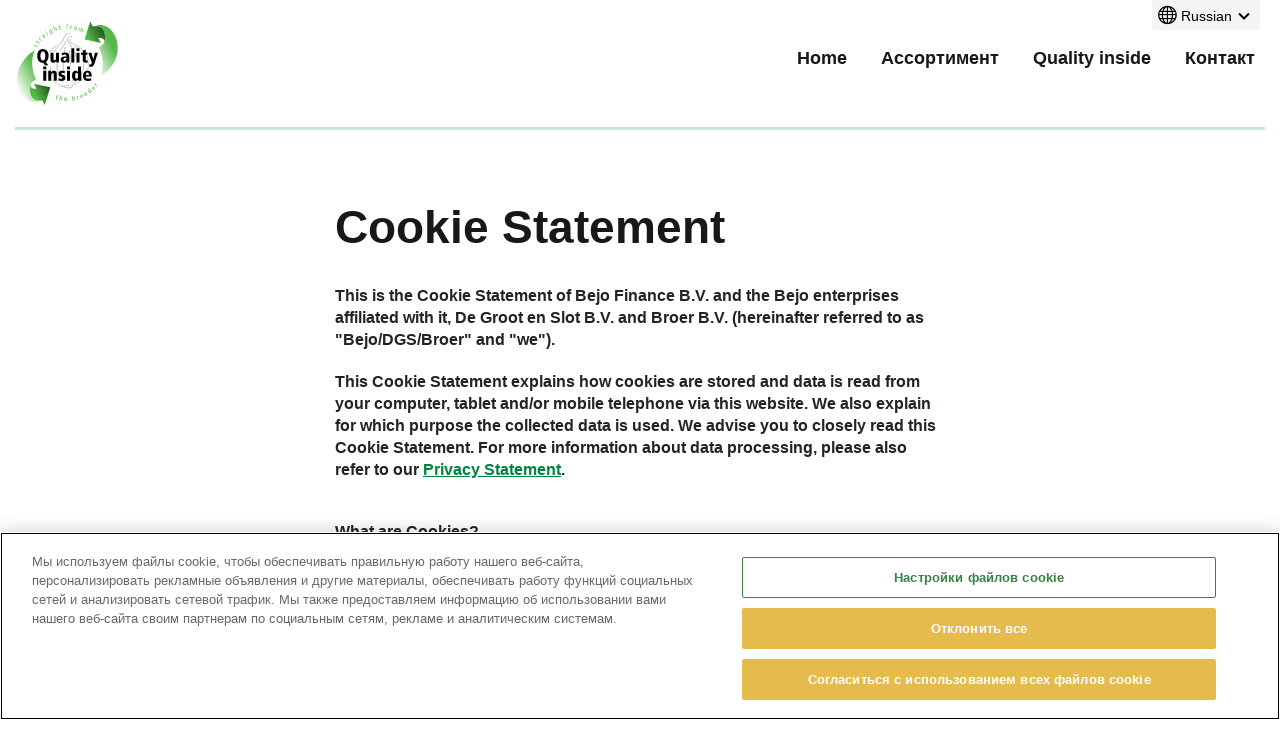

--- FILE ---
content_type: text/html; charset=UTF-8
request_url: https://www.qualityinside.nl/ru/cookie-statement
body_size: 6778
content:
<!DOCTYPE html>
<html lang="ru" dir="ltr" prefix="og: https://ogp.me/ns#">
  <head>
    <meta charset="utf-8" />
<meta name="description" content="What are Cookies? Cookies are small text files that are sent to your browser when you visit a website which are then stored on the hard disk or in the memory of peripherals. The browser can send back this information to the website the next time you visit it. The cookies stored via this website cannot harm your peripherals or the files stored on it." />
<link rel="canonical" href="https://www.qualityinside.nl/ru/cookie-statement" />
<meta property="og:description" content="This is the Cookie Statement of Bejo Finance B.V. and the Bejo enterprises affiliated with it, De Groot en Slot B.V. and Broer B.V. (hereinafter referred to as &quot;Bejo/DGS/Broer&quot; and &quot;we&quot;). This Cookie Statement explains how cookies are stored and data is read from your computer, tablet and/or mobile telephone via this website. We also explain for which purpose the collected data is used. We advise you to closely read this Cookie Statement. For more information about data processing, please also refer to our Privacy Statement." />
<meta name="Generator" content="Drupal 10 (https://www.drupal.org)" />
<meta name="MobileOptimized" content="width" />
<meta name="HandheldFriendly" content="true" />
<meta name="viewport" content="width=device-width, initial-scale=1.0" />
<link rel="icon" href="/sites/default/files/favicon.ico" type="image/vnd.microsoft.icon" />
<link rel="alternate" hreflang="de" href="https://www.qualityinside.nl/de/cookie-statement" />
<link rel="alternate" hreflang="en" href="https://www.qualityinside.nl/cookie-statement" />
<link rel="alternate" hreflang="es" href="https://www.qualityinside.nl/es/cookie-statement" />
<link rel="alternate" hreflang="fr" href="https://www.qualityinside.nl/fr/cookie-statement" />
<link rel="alternate" hreflang="it" href="https://www.qualityinside.nl/it/cookie-statement" />
<link rel="alternate" hreflang="nl" href="https://www.qualityinside.nl/nl/cookie-statement" />
<link rel="alternate" hreflang="ru" href="https://www.qualityinside.nl/ru/cookie-statement" />
<link rel="canonical" href="https://www.qualityinside.nl/ru/cookie-statement" />
<link rel="shortlink" href="https://www.qualityinside.nl/ru/node/40" />

    <title>Cookie Statement | Quality inside</title>

    <link rel="stylesheet" media="all" href="/sites/default/files/css/css_l4Pzrh7_zoAqq1JW1yTKr_cx3PYa2n7n-wGOvGp7Mko.css?delta=0&amp;language=ru&amp;theme=degrootenslot&amp;include=eJwtzGEOwyAIBeALaT1SQ5UYV5TNR5O508_N_iG8LzyiEDBCZYAyw8WVmyZ2UfUsvEdtxs32QzSe3MNif7O_eV53DqlfT5KNHvRe0LRXkvJhlzh31VmBqIXXNdVGaSiJPWxIadnVMr-G_9xShv8tcBgwruEg8BeUk0Ry" />
<link rel="stylesheet" media="all" href="/sites/default/files/css/css_gdwb8M6F0DP5mkinUF7gbjWZ5oPYpnOn69EnijddP2Y.css?delta=1&amp;language=ru&amp;theme=degrootenslot&amp;include=eJwtzGEOwyAIBeALaT1SQ5UYV5TNR5O508_N_iG8LzyiEDBCZYAyw8WVmyZ2UfUsvEdtxs32QzSe3MNif7O_eV53DqlfT5KNHvRe0LRXkvJhlzh31VmBqIXXNdVGaSiJPWxIadnVMr-G_9xShv8tcBgwruEg8BeUk0Ry" />

    <script type="application/json" data-drupal-selector="drupal-settings-json">{"path":{"baseUrl":"\/","pathPrefix":"ru\/","currentPath":"node\/40","currentPathIsAdmin":false,"isFront":false,"currentLanguage":"ru"},"pluralDelimiter":"\u0003","suppressDeprecationErrors":true,"gtag":{"tagId":"","consentMode":false,"otherIds":[],"events":[],"additionalConfigInfo":[]},"ajaxPageState":{"libraries":"[base64]","theme":"degrootenslot","theme_token":null},"ajaxTrustedUrl":[],"gtm":{"tagId":null,"settings":{"data_layer":"dataLayer","include_environment":false},"tagIds":["GTM-WXHKMSR"]},"cookieContentBlocker":{"consentAwareness":{"accepted":{"event":{"name":"","selector":""},"cookie":{"operator":"c","name":"OptanonConsent","value":"C0004:1"}},"declined":{"event":{"name":"","selector":""},"cookie":{"operator":"c","name":"OptanonConsent","value":"C0004:0"}},"change":{"event":{"name":"","selector":""}}},"categories":[]},"user":{"uid":0,"permissionsHash":"ede56e44f220f0e39e62fcfdd50ac450cd2c5a954362c81ce4527e5f8035026d"}}</script>
<script src="/sites/default/files/js/js_hnG0FvYcqGTZBSPjGZiRuRODK9-nR4H7S4arPMa2beI.js?scope=header&amp;delta=0&amp;language=ru&amp;theme=degrootenslot&amp;include=eJxdzUEKAyEUA9ALaT2S6DeKM2rA-ULp6StlNp1NII9AhDwrvHAohvrYKCemkx_bm-3NRjjhOhPmqJ9pEsok9-JqVNdDHbZjrIczHhC1uaopZGnwGoorO579FY7w_sduGPO6JCg89kNzCTmspl9mk0gm"></script>
<script src="/modules/contrib/google_tag/js/gtag.js?t7050j"></script>
<script src="/modules/contrib/google_tag/js/gtm.js?t7050j"></script>

  </head>
  <body class="path-node page-node-type-page">
        <a href="#main-content" class="visually-hidden focusable skip-link">
      Skip to main content
    </a>
    <noscript><iframe src="https://www.googletagmanager.com/ns.html?id=GTM-WXHKMSR"
                  height="0" width="0" style="display:none;visibility:hidden"></iframe></noscript>

      <div class="dialog-off-canvas-main-canvas" data-off-canvas-main-canvas>
    
  <header class="header" role="banner">
  <div class="wrap">
    <div id="block-sitebranding" class="clearfix header__block block block-system block-system-branding-block">
  
    
        <a href="/ru" rel="home" class="site-logo">
      <img src="/themes/custom/degrootenslot/components/images/logo/quality-inside-logo.svg" alt="Home" />
    </a>
      </div>

<button class="header__mobilebtn js-mainMenuToggleBtn">
  <span class="header__mobilebtn-burger"></span>

  <span class="visually-hidden header__mobilebtn-txt header__mobilebtn-txt--open">Open mobile menu</span>
  <span class="hidden header__mobilebtn-txt header__mobilebtn-txt--close">Close mobile menu</span>
</button>

<nav role="navigation" aria-labelledby="block-mainnavigation-menu" id="block-mainnavigation" class="header__block block block-menu navigation menu--main">
            
  <h2 class="visually-hidden" id="block-mainnavigation-menu">Main navigation</h2>
  

        
        <ul class="menu menu-main menu-main--level-0">
        
    
    
    
          <li class="menu-main__list-item menu-main__list-item--level-0 menu-main__list-item--first">
        <a href="/ru" class="menu-main__link menu-main__link--level-0" data-drupal-link-system-path="&lt;front&gt;">      <span class="menu-main__link-text menu-main__link-text--level-0">Home</span>
    </a>
              </li>
    

      
    
    
    
          <li class="menu-main__list-item menu-main__list-item--level-0">
        <a href="/ru/assortiment" class="menu-main__link menu-main__link--level-0" data-drupal-link-system-path="node/4">      <span class="menu-main__link-text menu-main__link-text--level-0">Ассортимент</span>
    </a>
              </li>
    

      
    
    
    
          <li class="menu-main__list-item menu-main__list-item--level-0 menu-main__list-item--collapsed">
        <a href="/ru/about" class="menu-main__link menu-main__link--level-0" data-drupal-link-system-path="node/2">      <span class="menu-main__link-text menu-main__link-text--level-0">Quality inside</span>
    </a>
              </li>
    

      
    
    
    
          <li class="menu-main__list-item menu-main__list-item--level-0 menu-main__list-item--last">
        <a href="/ru/kontakt" class="menu-main__link menu-main__link--level-0" data-drupal-link-system-path="node/1">      <span class="menu-main__link-text menu-main__link-text--level-0">Контакт</span>
    </a>
              </li>
    

    </ul>



  </nav>
<div class="language-switcher-language-url header__block block block-language block-language-blocklanguage-interface languageswitcher" id="block-languageswitcher" role="navigation">
  
    
      <ul class="links"><li hreflang="de" data-drupal-link-system-path="node/40" class="de"><a href="/de/cookie-statement" class="language-link" hreflang="de" data-drupal-link-system-path="node/40">German</a></li><li hreflang="en" data-drupal-link-system-path="node/40" class="en"><a href="/cookie-statement" class="language-link" hreflang="en" data-drupal-link-system-path="node/40">English</a></li><li hreflang="es" data-drupal-link-system-path="node/40" class="es"><a href="/es/cookie-statement" class="language-link" hreflang="es" data-drupal-link-system-path="node/40">Spanish</a></li><li hreflang="fr" data-drupal-link-system-path="node/40" class="fr"><a href="/fr/cookie-statement" class="language-link" hreflang="fr" data-drupal-link-system-path="node/40">French</a></li><li hreflang="it" data-drupal-link-system-path="node/40" class="it"><a href="/it/cookie-statement" class="language-link" hreflang="it" data-drupal-link-system-path="node/40">Italian</a></li><li hreflang="nl" data-drupal-link-system-path="node/40" class="nl"><a href="/nl/cookie-statement" class="language-link" hreflang="nl" data-drupal-link-system-path="node/40">Dutch</a></li><li hreflang="ru" data-drupal-link-system-path="node/40" class="ru is-active" aria-current="page"><a href="/ru/cookie-statement" class="language-link is-active" hreflang="ru" data-drupal-link-system-path="node/40" aria-current="page">Russian</a></li></ul>
  </div>

  </div>
</header>











<main role="main" id="main-content">
    <div data-drupal-messages-fallback class="hidden"></div><div id="block-mainpagecontent" class="content__block block--m-b block block-system block-system-main-block">
  
    
      <article class="node node--type-page node--view-mode-full clearfix node--promoted">
  
    

  <div>
      



  <div class="layout-section">
          <div class="block-region-content-top"><div class="content_top__block block--m-b block block-ctools block-entity-viewnode">
  
    
      

  
<div class="pagebanner pagebanner--no-image pagebanner--no-shade node node-type--page node--promoted node-view-mode-banner">
  <div class="wrap">
    <div class="pagebanner__container">
          </div>
  </div>
</div>

  </div>
</div>
              <div class="wrap">
        <div class="layout-section row justify-content-center">
          <div  class="col-12 col-md-8 col-lg-6">
            <div class="block-region-content-main"><div class="content_main__block block--m-b block block-ctools block-entity-viewnode">
  
    
      




<article class="node node-type--page node--promoted node-view-mode-default contentnode__container global-section">
  
      <h1 class="h1 node__title title--no-m-b">
      <span class="field field--name-title field--type-string field--label-hidden">Cookie Statement</span>

    </h1>
    

    <p class="tagline"></p>
  
  
  
            <div class="text--intro clearfix text-formatted field field-core-intro field-type--text-long field--hidden page-default__field-core-intro field__item"><p><strong>This is the Cookie Statement of Bejo Finance B.V. and the Bejo enterprises affiliated with it, De Groot en Slot B.V. and Broer B.V.</strong>&nbsp;<strong>(hereinafter referred to as "Bejo/DGS/Broer" and "we").</strong></p>

<p><strong>This Cookie Statement explains how cookies are stored and data is read from your computer, tablet and/or mobile telephone via this website. We also explain for which purpose the collected data is used. We advise you to closely read this Cookie Statement. For more information about data processing, please also refer to our <a href="/privacy-statement" title="Privacy Statement">Privacy Statement</a>.</strong></p></div>
      
  <p><strong>What are Cookies? </strong><br>
Cookies are small text files that are sent to your browser when you visit a website which are then stored on the hard disk or in the memory of peripherals. The browser can send back this information to the website the next time you visit it. The cookies stored via this website cannot harm your peripherals or the files stored on it.</p>

<p><strong>Which cookies do we use and for what purpose do we use them? </strong><br>
<em>Functional cookies </em><br>
Bejo/DGS/Broer stores functional cookies and also reads their contents. No other parties are involved. These are socalled first-party cookies. These cookies are necessary to provide the service you have requested. Our site cannot function properly without these cookies. For example, functional cookies make sure that you do not have to log in again on each page if you have logged in before and they remember the data entered in the website's (order) forms.</p>

<p><em>Session cookies </em><br>
In addition to functional cookies, Bejo/DGS/Broer also stores cookies that are stored on your peripherals for a limited time only. These cookies are automatically deleted when the browser is closed. Session cookies are used to analyse your surfing behaviour during a specific visit. Bejo/DGS/Broer&nbsp;can use this data to customise the website to meet the needs of the visitors.</p>

<p><em>Permanent cookies </em><br>
Bejo/DGS/Broer also stores cookies that remain stored on your peripherals for a longer period. These permanent cookies allow peripherals to be recognised when you next visit the website, and enable Bejo/DGS/Broer to customise your viewing experience according to your preferences. Because your preferences are already set up, your next visit to the website will be less time-consuming and more agreeable. In addition, Bejo/DGS/Broer uses permanent cookies to track your surfing behaviour. Bejo/DGS/Broer records your surfing behaviour on its website by using these tracking cookies to provide you with customised offers. Tracking cookies can also track which other Bejo/DGS/Broer websites you have visited. Bejo/DGS/Broer may use this information to present you with advertisements specifically tailored to you.</p>

<p><em>Reading information without cookies </em><br>
Besides placing cookies, Bejo/DGS/Broer also reads information from your browser and peripherals without a cookie being stored. In this way, Bejo/DGS/Broer gathers the (technical) properties of your peripherals and the software you use, such as the type of operating system, browser settings, plug-ins installed, time zone and screen size. Bejo/DGS/Broer uses this information to track your surfing behaviour, but also to ensure that the site works properly on your peripherals and software.</p>

<p><em>Third-party cookies </em><br>
Apart from the cookies stored by Bejo/DGS/Broer itself, the website also stores cookies from third parties on your peripherals, so-called third-party cookies. Bejo/DGS/Broer has no power or control over the use of these cookies and/or the use by third parties of the information collected through these cookies. Bejo/DGS/Broer only provides the platform that enables storing these third-party cookies.Bejo/DGS/Broer points out that the use of the collected information may be subject to further conditions of third parties. The types of third-party cookies that are stored through the website are set out below.</p>

<p><em>Google Analytics </em><br>
Bejo/DGS/Broer uses Google Analytics to collect web statistics concerning the use of and visits to the website. Google Analytics stores a permanent cookie on your peripherals to record your use of the website. This data is then analysed by Google and the results are provided to Bejo/DGS/Broer. This enables Bejo to get more insight into the way in which the website is used and, based on this information, to make any necessary adjustments to its website or the services provided.<br>
Google may provide this information to third parties if it is legally obliged to do so and/or if third parties are processing the information on Google's behalf. Google can/cannot use the information for other Google services.</p>

<p><strong>Deleting cookies </strong><br>
The consent you have given to Bejo/DGS/Broer to store and read first-party and third-party cookies can be withdrawn at any time by configuring your browser in such a way that it does not accept any cookies and/or by deleting all cookies that have already been stored in your browser. The manual of your internet browser explains how to remove cookies. However, you should take into account that deleting cookies may result in certain features of the website no longer working or no longer working properly.</p>

<p><strong>Questions and/or comments</strong><br>
If you have any questions/comments about our cookies or any other questions concerning cookies, please send your detailed request to info@bejo.nl, info@degrootenslot or onion@broerbv.nl.</p>

<p>You can also contact us in the following manners:<br>
Bejo Finance B.V.<br>
Telephone number: +31 (0)226-396162<br>
Address: Trambaan 1, 1749 CZ, Warmenhuizen, The Netherlands<br>
<br>
De Groot en Slot B.V.<br>
Telephone number: +31 (0)226-331200<br>
Address: Westelijke Randweg 1, 1721 CH, Broek op Langedijk, The Netherlands</p>

<p>Broer B.V.<br>
Telephone number: +31 (0)228-591394<br>
Address: Kleiakker 1,&nbsp;1619 PD, Andijk, The Netherlands</p>

<p>&nbsp;</p>

<p>Date: May 2018</p>

</article>

  </div>
</div>
          </div>
        </div>
      </div>
              <div class="wrap">
        <div class="block-region-content-bottom"></div>
      </div>
      </div>

  </div>
</article>

  </div>


</main>

<footer class="footer" role="contentinfo">
  <div class="wrap">
    <div class="row">
      <div class="col-md-2 footer__logo">
        <img src="/themes/custom/degrootenslot/components/images/logo/quality-inside-diap.svg" alt="Logo Quality inside" class="logo-footer"/>
      </div>

              <div class="col-md-5 footer__one">
            <div class="region region-footer-one">
    <div id="block-contact-information" class="footer_one__block block block-block-content block-block-contentff558f9b-b0bd-4490-9e9d-67311417cf9e">
	
	
			
  <h2>Контакт</h2>

<p><strong>Bejo Zaden B.V.&nbsp; &nbsp; &nbsp; &nbsp; &nbsp; &nbsp; &nbsp; &nbsp;De Groot en Slot B.V.&nbsp; &nbsp; &nbsp; &nbsp; &nbsp; Broer B.V.</strong><br>
<a href="http://www.bejo.com/" target="_blank">www.bejo.com</a>&nbsp; &nbsp; &nbsp; &nbsp; &nbsp; &nbsp; &nbsp; &nbsp; &nbsp; &nbsp;<a href="http://www.degrootenslot.nl/" target="_blank">www.degrootenslot.nl</a>&nbsp; &nbsp; &nbsp; &nbsp; &nbsp; &nbsp;&nbsp;<a href="http://www.broerbv.nl/" target="_blank">www.broerbv.nl</a><br>
+31 (0)226 396 162&nbsp; &nbsp; &nbsp;&nbsp; &nbsp; &nbsp;+31 (0)226 331 200&nbsp; &nbsp; &nbsp; &nbsp; &nbsp; &nbsp; &nbsp; &nbsp;+31 (0)228 591 394</p>

	</div>

  </div>

        </div>
      
              <div class="col-md-5 footer__two">
            <div class="region region-footer-two">
    

<nav role="navigation" aria-labelledby="block-footer-menusocial-menu" id="block-footer-menusocial" class="footer_two__block block block-menu navigation menu--footer-menu-social">
            
  <h2 class="visually-hidden" id="block-footer-menusocial-menu">Footer - menu social</h2>
  

        
              <ul class="menu social-list">
                    <li class="menu-item social-list__item">
        <a class="social-list__item-link" href="https://twitter.com/onionsets" target="_blank" rel="noreferrer">
          <span class="visually-hidden">  <i class="micon dgs-icons-twitter" aria-hidden="true"></i>

  <span  class="icon-label">
    Twitter Quality inside
  </span>
</span>
        </a>
              </li>
        </ul>
  


  </nav>


<nav role="navigation" aria-labelledby="block-footer-menu-menu" id="block-footer-menu" class="footer_two__block block block-menu navigation menu--footer-menu">
            
  <h2 class="visually-hidden" id="block-footer-menu-menu">Footer - menu</h2>
  

        
              <ul class="menu">
                    <li class="menu-item">
        <a href="/ru/disclaimer" data-drupal-link-system-path="node/38">Disclaimer</a>
              </li>
                <li class="menu-item">
        <a href="/ru/privacy-statement" data-drupal-link-system-path="node/39">Privacy Statement</a>
              </li>
                <li class="menu-item menu-item--active-trail">
        <a href="/ru/cookie-statement" data-drupal-link-system-path="node/40" class="is-active" aria-current="page">Cookie Statement</a>
              </li>
        </ul>
  


  </nav>

  </div>

          <small class="footer__copyright">
            &copy; 2025 Quality inside All rights reserved
          </small>
        </div>
          </div>
  </div>
</footer>

  </div>

    
    <script src="/sites/default/files/js/js_dfqEnJUPV1aEpT4kX5WuewXj5dpystBSEupDnDra3-g.js?scope=footer&amp;delta=0&amp;language=ru&amp;theme=degrootenslot&amp;include=eJxdzUEKAyEUA9ALaT2S6DeKM2rA-ULp6StlNp1NII9AhDwrvHAohvrYKCemkx_bm-3NRjjhOhPmqJ9pEsok9-JqVNdDHbZjrIczHhC1uaopZGnwGoorO579FY7w_sduGPO6JCg89kNzCTmspl9mk0gm"></script>

  </body>
</html>


--- FILE ---
content_type: text/css
request_url: https://www.qualityinside.nl/sites/default/files/css/css_gdwb8M6F0DP5mkinUF7gbjWZ5oPYpnOn69EnijddP2Y.css?delta=1&language=ru&theme=degrootenslot&include=eJwtzGEOwyAIBeALaT1SQ5UYV5TNR5O508_N_iG8LzyiEDBCZYAyw8WVmyZ2UfUsvEdtxs32QzSe3MNif7O_eV53DqlfT5KNHvRe0LRXkvJhlzh31VmBqIXXNdVGaSiJPWxIadnVMr-G_9xShv8tcBgwruEg8BeUk0Ry
body_size: 19614
content:
/* @license MIT https://github.com/necolas/normalize.css/blob/3.0.3/LICENSE.md */
html{font-family:sans-serif;-ms-text-size-adjust:100%;-webkit-text-size-adjust:100%;}body{margin:0;}article,aside,details,figcaption,figure,footer,header,hgroup,main,menu,nav,section,summary{display:block;}audio,canvas,progress,video{display:inline-block;vertical-align:baseline;}audio:not([controls]){display:none;height:0;}[hidden],template{display:none;}a{background-color:transparent;}a:active,a:hover{outline:0;}abbr[title]{border-bottom:1px dotted;}b,strong{font-weight:bold;}dfn{font-style:italic;}h1{font-size:2em;margin:0.67em 0;}mark{background:#ff0;color:#000;}small{font-size:80%;}sub,sup{font-size:75%;line-height:0;position:relative;vertical-align:baseline;}sup{top:-0.5em;}sub{bottom:-0.25em;}img{border:0;}svg:not(:root){overflow:hidden;}figure{margin:1em 40px;}hr{box-sizing:content-box;height:0;}pre{overflow:auto;}code,kbd,pre,samp{font-family:monospace,monospace;font-size:1em;}button,input,optgroup,select,textarea{color:inherit;font:inherit;margin:0;}button{overflow:visible;}button,select{text-transform:none;}button,html input[type="button"],input[type="reset"],input[type="submit"]{-webkit-appearance:button;cursor:pointer;}button[disabled],html input[disabled]{cursor:default;}button::-moz-focus-inner,input::-moz-focus-inner{border:0;padding:0;}input{line-height:normal;}input[type="checkbox"],input[type="radio"]{box-sizing:border-box;padding:0;}input[type="number"]::-webkit-inner-spin-button,input[type="number"]::-webkit-outer-spin-button{height:auto;}input[type="search"]{-webkit-appearance:textfield;box-sizing:content-box;}input[type="search"]::-webkit-search-cancel-button,input[type="search"]::-webkit-search-decoration{-webkit-appearance:none;}fieldset{border:1px solid #c0c0c0;margin:0 2px;padding:0.35em 0.625em 0.75em;}legend{border:0;padding:0;}textarea{overflow:auto;}optgroup{font-weight:bold;}table{border-collapse:collapse;border-spacing:0;}td,th{padding:0;}
@media (min--moz-device-pixel-ratio:0){summary{display:list-item;}}
/* @license GPL-2.0-or-later https://www.drupal.org/licensing/faq */
.messages{padding:15px 20px 15px 35px;word-wrap:break-word;border:1px solid;border-width:1px 1px 1px 0;border-radius:2px;background:no-repeat 10px 17px;overflow-wrap:break-word;}[dir="rtl"] .messages{padding-right:35px;padding-left:20px;text-align:right;border-width:1px 0 1px 1px;background-position:right 10px top 17px;}.messages + .messages{margin-top:1.538em;}.messages__list{margin:0;padding:0;list-style:none;}.messages__item + .messages__item{margin-top:0.769em;}.messages--status{color:#325e1c;border-color:#c9e1bd #c9e1bd #c9e1bd transparent;background-color:#f3faef;background-image:url(/themes/contrib/classy/images/icons/73b355/check.svg);box-shadow:-8px 0 0 #77b259;}[dir="rtl"] .messages--status{margin-left:0;border-color:#c9e1bd transparent #c9e1bd #c9e1bd;box-shadow:8px 0 0 #77b259;}.messages--warning{color:#734c00;border-color:#f4daa6 #f4daa6 #f4daa6 transparent;background-color:#fdf8ed;background-image:url(/themes/contrib/classy/images/icons/e29700/warning.svg);box-shadow:-8px 0 0 #e09600;}[dir="rtl"] .messages--warning{border-color:#f4daa6 transparent #f4daa6 #f4daa6;box-shadow:8px 0 0 #e09600;}.messages--error{color:#a51b00;border-color:#f9c9bf #f9c9bf #f9c9bf transparent;background-color:#fcf4f2;background-image:url(/themes/contrib/classy/images/icons/e32700/error.svg);box-shadow:-8px 0 0 #e62600;}[dir="rtl"] .messages--error{border-color:#f9c9bf transparent #f9c9bf #f9c9bf;box-shadow:8px 0 0 #e62600;}.messages--error p.error{color:#a51b00;}
.node--unpublished{background-color:#fff4f4;}
.progress__track{border-color:#b3b3b3;border-radius:10em;background-color:#f2f1eb;background-image:-webkit-linear-gradient(#e7e7df,#f0f0f0);background-image:linear-gradient(#e7e7df,#f0f0f0);box-shadow:inset 0 1px 3px hsla(0,0%,0%,0.16);}.progress__bar{height:16px;margin-top:-1px;margin-left:-1px;padding:0 1px;-webkit-transition:width 0.5s ease-out;transition:width 0.5s ease-out;-webkit-animation:animate-stripes 3s linear infinite;-moz-animation:animate-stripes 3s linear infinite;border:1px #07629a solid;border-radius:10em;background:#057ec9;background-image:-webkit-linear-gradient(top,rgba(0,0,0,0),rgba(0,0,0,0.15)),-webkit-linear-gradient(left top,#0094f0 0%,#0094f0 25%,#007ecc 25%,#007ecc 50%,#0094f0 50%,#0094f0 75%,#0094f0 100%);background-image:linear-gradient(to bottom,rgba(0,0,0,0),rgba(0,0,0,0.15)),linear-gradient(to right bottom,#0094f0 0%,#0094f0 25%,#007ecc 25%,#007ecc 50%,#0094f0 50%,#0094f0 75%,#0094f0 100%);background-size:40px 40px;}[dir="rtl"] .progress__bar{margin-right:-1px;margin-left:0;-webkit-animation-direction:reverse;-moz-animation-direction:reverse;animation-direction:reverse;}@media screen and (prefers-reduced-motion:reduce){.progress__bar{-webkit-transition:none;transition:none;-webkit-animation:none;-moz-animation:none;}}@-webkit-keyframes animate-stripes{0%{background-position:0 0,0 0;}100%{background-position:0 0,-80px 0;}}@-ms-keyframes animate-stripes{0%{background-position:0 0,0 0;}100%{background-position:0 0,-80px 0;}}@keyframes animate-stripes{0%{background-position:0 0,0 0;}100%{background-position:0 0,-80px 0;}}
.text-monospace{font-family:SFMono-Regular,Menlo,Monaco,Consolas,"Liberation Mono","Courier New",monospace;}.text-justify{text-align:justify !important;}.text-nowrap{white-space:nowrap !important;}.text-truncate{overflow:hidden;text-overflow:ellipsis;white-space:nowrap;}.text-left{text-align:left !important;}.text-right{text-align:right !important;}.text-center{text-align:center !important;}@media (min-width:576px){.text-sm-left{text-align:left !important;}.text-sm-right{text-align:right !important;}.text-sm-center{text-align:center !important;}}@media (min-width:768px){.text-md-left{text-align:left !important;}.text-md-right{text-align:right !important;}.text-md-center{text-align:center !important;}}@media (min-width:992px){.text-lg-left{text-align:left !important;}.text-lg-right{text-align:right !important;}.text-lg-center{text-align:center !important;}}@media (min-width:1200px){.text-xl-left{text-align:left !important;}.text-xl-right{text-align:right !important;}.text-xl-center{text-align:center !important;}}.text-lowercase{text-transform:lowercase !important;}.text-uppercase{text-transform:uppercase !important;}.text-capitalize{text-transform:capitalize !important;}.font-weight-light{font-weight:300 !important;}.font-weight-normal{font-weight:400 !important;}.font-weight-bold{font-weight:700 !important;}.font-italic{font-style:italic !important;}.text-white{color:#fff !important;}.text-primary{color:#007bff !important;}a.text-primary:hover,a.text-primary:focus{color:#0062cc !important;}.text-secondary{color:#6c757d !important;}a.text-secondary:hover,a.text-secondary:focus{color:#545b62 !important;}.text-success{color:#28a745 !important;}a.text-success:hover,a.text-success:focus{color:#1e7e34 !important;}.text-info{color:#17a2b8 !important;}a.text-info:hover,a.text-info:focus{color:#117a8b !important;}.text-warning{color:#ffc107 !important;}a.text-warning:hover,a.text-warning:focus{color:#d39e00 !important;}.text-danger{color:#dc3545 !important;}a.text-danger:hover,a.text-danger:focus{color:#bd2130 !important;}.text-light{color:#f8f9fa !important;}a.text-light:hover,a.text-light:focus{color:#dae0e5 !important;}.text-dark{color:#343a40 !important;}a.text-dark:hover,a.text-dark:focus{color:#1d2124 !important;}.text-body{color:#212529 !important;}.text-muted{color:#6c757d !important;}.text-black-50{color:rgba(0,0,0,0.5) !important;}.text-white-50{color:rgba(255,255,255,0.5) !important;}.text-hide{font:0/0 a;color:transparent;text-shadow:none;background-color:transparent;border:0;}@media print{*,*::before,*::after{text-shadow:none !important;-webkit-box-shadow:none !important;box-shadow:none !important;}a:not(.btn){text-decoration:underline;}abbr[title]::after{content:" (" attr(title) ")";}pre{white-space:pre-wrap !important;}pre,blockquote{border:1px solid #adb5bd;page-break-inside:avoid;}thead{display:table-header-group;}tr,img{page-break-inside:avoid;}p,h2,h3{orphans:3;widows:3;}h2,h3{page-break-after:avoid;}@page{size:a3;}body{min-width:992px !important;}.container{min-width:992px !important;}.navbar{display:none;}.badge{border:1px solid #000;}.table{border-collapse:collapse !important;}.table td,.table th{background-color:#fff !important;}.table-bordered th,.table-bordered td{border:1px solid #dee2e6 !important;}.table-dark{color:inherit;}.table-dark th,.table-dark td,.table-dark thead th,.table-dark tbody + tbody{border-color:#dee2e6;}.table .thead-dark th{color:inherit;border-color:#dee2e6;}}*,*::before,*::after{-webkit-box-sizing:border-box;box-sizing:border-box;}html{font-family:sans-serif;line-height:1.15;-webkit-text-size-adjust:100%;-ms-text-size-adjust:100%;-ms-overflow-style:scrollbar;-webkit-tap-highlight-color:rgba(0,0,0,0);}@-ms-viewport{width:device-width;}article,aside,figcaption,figure,footer,header,hgroup,main,nav,section{display:block;}body{margin:0;font-family:"Arial",sans-serif;font-size:1.6rem;font-weight:400;line-height:1.4;color:#212529;text-align:left;background-color:#fff;}[tabindex="-1"]:focus{outline:0 !important;}hr{-webkit-box-sizing:content-box;box-sizing:content-box;height:0;overflow:visible;}h1,h2,h3,h4,h5,h6{margin-top:0;margin-bottom:0.5rem;}p{margin-top:0;margin-bottom:1.5rem;}abbr[title],abbr[data-original-title]{text-decoration:underline;-webkit-text-decoration:underline dotted;text-decoration:underline dotted;cursor:help;border-bottom:0;}address{margin-bottom:1rem;font-style:normal;line-height:inherit;}ol,ul,dl{margin-top:0;margin-bottom:1rem;}ol ol,ul ul,ol ul,ul ol{margin-bottom:0;}dt{font-weight:700;}dd{margin-bottom:0.5rem;margin-left:0;}blockquote{margin:0 0 1rem;}dfn{font-style:italic;}b,strong{font-weight:bolder;}small{font-size:80%;}sub,sup{position:relative;font-size:75%;line-height:0;vertical-align:baseline;}sub{bottom:-0.25em;}sup{top:-0.5em;}a{color:#00833F;text-decoration:none;background-color:transparent;-webkit-text-decoration-skip:objects;}a:hover{color:#00371a;text-decoration:underline;}a:not([href]):not([tabindex]){color:inherit;text-decoration:none;}a:not([href]):not([tabindex]):hover,a:not([href]):not([tabindex]):focus{color:inherit;text-decoration:none;}a:not([href]):not([tabindex]):focus{outline:0;}pre,code,kbd,samp{font-family:SFMono-Regular,Menlo,Monaco,Consolas,"Liberation Mono","Courier New",monospace;font-size:1em;}pre{margin-top:0;margin-bottom:1rem;overflow:auto;-ms-overflow-style:scrollbar;}figure{margin:0 0 1rem;}img{vertical-align:middle;border-style:none;}svg:not(:root){overflow:hidden;}table{border-collapse:collapse;}caption{padding-top:0.75rem;padding-bottom:0.75rem;color:#6c757d;text-align:left;caption-side:bottom;}th{text-align:inherit;}label{display:inline-block;margin-bottom:0.5rem;}button{border-radius:0;}button:focus{outline:1px dotted;outline:5px auto -webkit-focus-ring-color;}input,button,select,optgroup,textarea{margin:0;font-family:inherit;font-size:inherit;line-height:inherit;}button,input{overflow:visible;}button,select{text-transform:none;}button,html [type=button],[type=reset],[type=submit]{-webkit-appearance:button;}button::-moz-focus-inner,[type=button]::-moz-focus-inner,[type=reset]::-moz-focus-inner,[type=submit]::-moz-focus-inner{padding:0;border-style:none;}input[type=radio],input[type=checkbox]{-webkit-box-sizing:border-box;box-sizing:border-box;padding:0;}input[type=date],input[type=time],input[type=datetime-local],input[type=month]{-webkit-appearance:listbox;}textarea{overflow:auto;resize:vertical;}fieldset{min-width:0;padding:0;margin:0;border:0;}legend{display:block;width:100%;max-width:100%;padding:0;margin-bottom:0.5rem;font-size:1.5rem;line-height:inherit;color:inherit;white-space:normal;}progress{vertical-align:baseline;}[type=number]::-webkit-inner-spin-button,[type=number]::-webkit-outer-spin-button{height:auto;}[type=search]{outline-offset:-2px;-webkit-appearance:none;}[type=search]::-webkit-search-cancel-button,[type=search]::-webkit-search-decoration{-webkit-appearance:none;}::-webkit-file-upload-button{font:inherit;-webkit-appearance:button;}output{display:inline-block;}summary{display:list-item;cursor:pointer;}template{display:none;}[hidden]{display:none !important;}.no-overflow{overflow:hidden;}.aspect-ratio{position:relative;}.aspect-ratio:before{content:"";display:block;width:100%;}.aspect-ratio--1_1:before{padding-top:100%;}h1,h2,h3,h4,h5,h6,.h1,.h2,.h3,.h4,.h5,.h6{margin-bottom:0.5rem;font-family:inherit;font-weight:500;line-height:1.2;color:inherit;}h1,.h1{font-size:4.6rem;}h2,.h2{font-size:3.6rem;}h3,.h3{font-size:2.8rem;}h4,.h4{font-size:2.4rem;}h5,.h5{font-size:2rem;}h6,.h6{font-size:1rem;}.lead{font-size:2rem;font-weight:300;}.display-1{font-size:6rem;font-weight:300;line-height:1.2;}.display-2{font-size:5.5rem;font-weight:300;line-height:1.2;}.display-3{font-size:4.5rem;font-weight:300;line-height:1.2;}.display-4{font-size:3.5rem;font-weight:300;line-height:1.2;}hr{margin-top:1rem;margin-bottom:1rem;border:0;border-top:1px solid rgba(0,0,0,0.1);}small,.small{font-size:80%;font-weight:400;}mark,.mark{padding:0.2em;background-color:#fcf8e3;}.list-unstyled{padding-left:0;list-style:none;}.list-inline{padding-left:0;list-style:none;}.list-inline-item{display:inline-block;}.list-inline-item:not(:last-child){margin-right:0.5rem;}.initialism{font-size:90%;text-transform:uppercase;}.blockquote{margin-bottom:1rem;font-size:2rem;}.blockquote-footer{display:block;font-size:80%;color:#6c757d;}.blockquote-footer::before{content:"— ";}html{font-size:62.5%;font-family:sans-serif;text-rendering:optimizeLegibility !important;-webkit-font-smoothing:antialiased !important;}@font-face{font-family:"dgs-icons";src:url(/themes/custom/degrootenslot/components/icons/dgs-icons/fonts/dgs-icons.ttf?ji0t4c=) format("truetype"),url(/themes/custom/degrootenslot/components/icons/dgs-icons/fonts/dgs-icons.woff?ji0t4c=) format("woff"),url(/themes/custom/degrootenslot/components/icons/dgs-icons/fonts/dgs-icons.svg?ji0t4c=#dgs-icons) format("svg");font-weight:normal;font-style:normal;font-display:block;}[class^=icon-],[class*=" icon-"]{font-family:"dgs-icons" !important;speak:none;font-style:normal;font-weight:normal;font-variant:normal;text-transform:none;line-height:1;-webkit-font-smoothing:antialiased;-moz-osx-font-smoothing:grayscale;}.icon-instagram:before,.social-list__item-link[href*="instagram.com"]:before{content:"\e906";}.icon-globe:before{content:"\e9c9";}.icon-checkmark:before{content:"\e902";}.icon-chevron-down:before{content:"\e904";}.icon-arrow-right:before{content:"\e905";}.icon-pinterest:before,.social-list__item-link[href*="pinterest.com"]:before{content:"\e901";}.icon-facebook:before,.social-list__item-link[href*="facebook.com"]:before{content:"\ea90";}.icon-linkedin:before,.social-list__item-link[href*="linkedin.com"]:before{content:"\eaca";}.icon-rss:before{content:"\e900";}.icon-twitter:before,.social-list__item-link[href*="twitter.com"]:before{content:"\e903";}.hidden{display:none;}.visually-hidden{position:absolute !important;clip:rect(1px,1px,1px,1px);overflow:hidden;height:1px;width:1px;word-wrap:normal;}.visually-hidden.focusable:active,.visually-hidden.focusable:focus{position:static !important;clip:auto;overflow:visible;height:auto;width:auto;}.invisible{visibility:hidden;}.container{width:100%;padding-right:15px;padding-left:15px;margin-right:auto;margin-left:auto;}@media (min-width:576px){.container{max-width:540px;}}@media (min-width:768px){.container{max-width:720px;}}@media (min-width:992px){.container{max-width:960px;}}@media (min-width:1200px){.container{max-width:1140px;}}.container-fluid{width:100%;padding-right:15px;padding-left:15px;margin-right:auto;margin-left:auto;}.row{display:-webkit-box;display:-ms-flexbox;display:flex;-ms-flex-wrap:wrap;flex-wrap:wrap;margin-right:-15px;margin-left:-15px;}.no-gutters{margin-right:0;margin-left:0;}.no-gutters > .col,.no-gutters > [class*=col-]{padding-right:0;padding-left:0;}.col-xl,.col-xl-auto,.col-xl-12,.col-xl-11,.col-xl-10,.col-xl-9,.col-xl-8,.col-xl-7,.col-xl-6,.col-xl-5,.col-xl-4,.col-xl-3,.col-xl-2,.col-xl-1,.col-lg,.col-lg-auto,.col-lg-12,.col-lg-11,.col-lg-10,.col-lg-9,.col-lg-8,.col-lg-7,.col-lg-6,.col-lg-5,.col-lg-4,.col-lg-3,.col-lg-2,.col-lg-1,.col-md,.col-md-auto,.col-md-12,.col-md-11,.col-md-10,.col-md-9,.col-md-8,.col-md-7,.col-md-6,.col-md-5,.col-md-4,.col-md-3,.col-md-2,.col-md-1,.col-sm,.col-sm-auto,.col-sm-12,.col-sm-11,.col-sm-10,.col-sm-9,.col-sm-8,.col-sm-7,.col-sm-6,.col-sm-5,.col-sm-4,.col-sm-3,.col-sm-2,.col-sm-1,.col,.col-auto,.col-12,.col-11,.col-10,.col-9,.col-8,.col-7,.col-6,.col-5,.col-4,.col-3,.col-2,.col-1{position:relative;width:100%;min-height:1px;padding-right:15px;padding-left:15px;}.col{-ms-flex-preferred-size:0;flex-basis:0;-webkit-box-flex:1;-ms-flex-positive:1;flex-grow:1;max-width:100%;}.col-auto{-webkit-box-flex:0;-ms-flex:0 0 auto;flex:0 0 auto;width:auto;max-width:none;}.col-1{-webkit-box-flex:0;-ms-flex:0 0 8.3333333333%;flex:0 0 8.3333333333%;max-width:8.3333333333%;}.col-2{-webkit-box-flex:0;-ms-flex:0 0 16.6666666667%;flex:0 0 16.6666666667%;max-width:16.6666666667%;}.col-3{-webkit-box-flex:0;-ms-flex:0 0 25%;flex:0 0 25%;max-width:25%;}.col-4{-webkit-box-flex:0;-ms-flex:0 0 33.3333333333%;flex:0 0 33.3333333333%;max-width:33.3333333333%;}.col-5{-webkit-box-flex:0;-ms-flex:0 0 41.6666666667%;flex:0 0 41.6666666667%;max-width:41.6666666667%;}.col-6{-webkit-box-flex:0;-ms-flex:0 0 50%;flex:0 0 50%;max-width:50%;}.col-7{-webkit-box-flex:0;-ms-flex:0 0 58.3333333333%;flex:0 0 58.3333333333%;max-width:58.3333333333%;}.col-8{-webkit-box-flex:0;-ms-flex:0 0 66.6666666667%;flex:0 0 66.6666666667%;max-width:66.6666666667%;}.col-9{-webkit-box-flex:0;-ms-flex:0 0 75%;flex:0 0 75%;max-width:75%;}.col-10{-webkit-box-flex:0;-ms-flex:0 0 83.3333333333%;flex:0 0 83.3333333333%;max-width:83.3333333333%;}.col-11{-webkit-box-flex:0;-ms-flex:0 0 91.6666666667%;flex:0 0 91.6666666667%;max-width:91.6666666667%;}.col-12{-webkit-box-flex:0;-ms-flex:0 0 100%;flex:0 0 100%;max-width:100%;}.order-first{-webkit-box-ordinal-group:0;-ms-flex-order:-1;order:-1;}.order-last{-webkit-box-ordinal-group:14;-ms-flex-order:13;order:13;}.order-0{-webkit-box-ordinal-group:1;-ms-flex-order:0;order:0;}.order-1{-webkit-box-ordinal-group:2;-ms-flex-order:1;order:1;}.order-2{-webkit-box-ordinal-group:3;-ms-flex-order:2;order:2;}.order-3{-webkit-box-ordinal-group:4;-ms-flex-order:3;order:3;}.order-4{-webkit-box-ordinal-group:5;-ms-flex-order:4;order:4;}.order-5{-webkit-box-ordinal-group:6;-ms-flex-order:5;order:5;}.order-6{-webkit-box-ordinal-group:7;-ms-flex-order:6;order:6;}.order-7{-webkit-box-ordinal-group:8;-ms-flex-order:7;order:7;}.order-8{-webkit-box-ordinal-group:9;-ms-flex-order:8;order:8;}.order-9{-webkit-box-ordinal-group:10;-ms-flex-order:9;order:9;}.order-10{-webkit-box-ordinal-group:11;-ms-flex-order:10;order:10;}.order-11{-webkit-box-ordinal-group:12;-ms-flex-order:11;order:11;}.order-12{-webkit-box-ordinal-group:13;-ms-flex-order:12;order:12;}.offset-1{margin-left:8.3333333333%;}.offset-2{margin-left:16.6666666667%;}.offset-3{margin-left:25%;}.offset-4{margin-left:33.3333333333%;}.offset-5{margin-left:41.6666666667%;}.offset-6{margin-left:50%;}.offset-7{margin-left:58.3333333333%;}.offset-8{margin-left:66.6666666667%;}.offset-9{margin-left:75%;}.offset-10{margin-left:83.3333333333%;}.offset-11{margin-left:91.6666666667%;}@media (min-width:576px){.col-sm{-ms-flex-preferred-size:0;flex-basis:0;-webkit-box-flex:1;-ms-flex-positive:1;flex-grow:1;max-width:100%;}.col-sm-auto{-webkit-box-flex:0;-ms-flex:0 0 auto;flex:0 0 auto;width:auto;max-width:none;}.col-sm-1{-webkit-box-flex:0;-ms-flex:0 0 8.3333333333%;flex:0 0 8.3333333333%;max-width:8.3333333333%;}.col-sm-2{-webkit-box-flex:0;-ms-flex:0 0 16.6666666667%;flex:0 0 16.6666666667%;max-width:16.6666666667%;}.col-sm-3{-webkit-box-flex:0;-ms-flex:0 0 25%;flex:0 0 25%;max-width:25%;}.col-sm-4{-webkit-box-flex:0;-ms-flex:0 0 33.3333333333%;flex:0 0 33.3333333333%;max-width:33.3333333333%;}.col-sm-5{-webkit-box-flex:0;-ms-flex:0 0 41.6666666667%;flex:0 0 41.6666666667%;max-width:41.6666666667%;}.col-sm-6{-webkit-box-flex:0;-ms-flex:0 0 50%;flex:0 0 50%;max-width:50%;}.col-sm-7{-webkit-box-flex:0;-ms-flex:0 0 58.3333333333%;flex:0 0 58.3333333333%;max-width:58.3333333333%;}.col-sm-8{-webkit-box-flex:0;-ms-flex:0 0 66.6666666667%;flex:0 0 66.6666666667%;max-width:66.6666666667%;}.col-sm-9{-webkit-box-flex:0;-ms-flex:0 0 75%;flex:0 0 75%;max-width:75%;}.col-sm-10{-webkit-box-flex:0;-ms-flex:0 0 83.3333333333%;flex:0 0 83.3333333333%;max-width:83.3333333333%;}.col-sm-11{-webkit-box-flex:0;-ms-flex:0 0 91.6666666667%;flex:0 0 91.6666666667%;max-width:91.6666666667%;}.col-sm-12{-webkit-box-flex:0;-ms-flex:0 0 100%;flex:0 0 100%;max-width:100%;}.order-sm-first{-webkit-box-ordinal-group:0;-ms-flex-order:-1;order:-1;}.order-sm-last{-webkit-box-ordinal-group:14;-ms-flex-order:13;order:13;}.order-sm-0{-webkit-box-ordinal-group:1;-ms-flex-order:0;order:0;}.order-sm-1{-webkit-box-ordinal-group:2;-ms-flex-order:1;order:1;}.order-sm-2{-webkit-box-ordinal-group:3;-ms-flex-order:2;order:2;}.order-sm-3{-webkit-box-ordinal-group:4;-ms-flex-order:3;order:3;}.order-sm-4{-webkit-box-ordinal-group:5;-ms-flex-order:4;order:4;}.order-sm-5{-webkit-box-ordinal-group:6;-ms-flex-order:5;order:5;}.order-sm-6{-webkit-box-ordinal-group:7;-ms-flex-order:6;order:6;}.order-sm-7{-webkit-box-ordinal-group:8;-ms-flex-order:7;order:7;}.order-sm-8{-webkit-box-ordinal-group:9;-ms-flex-order:8;order:8;}.order-sm-9{-webkit-box-ordinal-group:10;-ms-flex-order:9;order:9;}.order-sm-10{-webkit-box-ordinal-group:11;-ms-flex-order:10;order:10;}.order-sm-11{-webkit-box-ordinal-group:12;-ms-flex-order:11;order:11;}.order-sm-12{-webkit-box-ordinal-group:13;-ms-flex-order:12;order:12;}.offset-sm-0{margin-left:0;}.offset-sm-1{margin-left:8.3333333333%;}.offset-sm-2{margin-left:16.6666666667%;}.offset-sm-3{margin-left:25%;}.offset-sm-4{margin-left:33.3333333333%;}.offset-sm-5{margin-left:41.6666666667%;}.offset-sm-6{margin-left:50%;}.offset-sm-7{margin-left:58.3333333333%;}.offset-sm-8{margin-left:66.6666666667%;}.offset-sm-9{margin-left:75%;}.offset-sm-10{margin-left:83.3333333333%;}.offset-sm-11{margin-left:91.6666666667%;}}@media (min-width:768px){.col-md{-ms-flex-preferred-size:0;flex-basis:0;-webkit-box-flex:1;-ms-flex-positive:1;flex-grow:1;max-width:100%;}.col-md-auto{-webkit-box-flex:0;-ms-flex:0 0 auto;flex:0 0 auto;width:auto;max-width:none;}.col-md-1{-webkit-box-flex:0;-ms-flex:0 0 8.3333333333%;flex:0 0 8.3333333333%;max-width:8.3333333333%;}.col-md-2{-webkit-box-flex:0;-ms-flex:0 0 16.6666666667%;flex:0 0 16.6666666667%;max-width:16.6666666667%;}.col-md-3{-webkit-box-flex:0;-ms-flex:0 0 25%;flex:0 0 25%;max-width:25%;}.col-md-4{-webkit-box-flex:0;-ms-flex:0 0 33.3333333333%;flex:0 0 33.3333333333%;max-width:33.3333333333%;}.col-md-5{-webkit-box-flex:0;-ms-flex:0 0 41.6666666667%;flex:0 0 41.6666666667%;max-width:41.6666666667%;}.col-md-6{-webkit-box-flex:0;-ms-flex:0 0 50%;flex:0 0 50%;max-width:50%;}.col-md-7{-webkit-box-flex:0;-ms-flex:0 0 58.3333333333%;flex:0 0 58.3333333333%;max-width:58.3333333333%;}.col-md-8{-webkit-box-flex:0;-ms-flex:0 0 66.6666666667%;flex:0 0 66.6666666667%;max-width:66.6666666667%;}.col-md-9{-webkit-box-flex:0;-ms-flex:0 0 75%;flex:0 0 75%;max-width:75%;}.col-md-10{-webkit-box-flex:0;-ms-flex:0 0 83.3333333333%;flex:0 0 83.3333333333%;max-width:83.3333333333%;}.col-md-11{-webkit-box-flex:0;-ms-flex:0 0 91.6666666667%;flex:0 0 91.6666666667%;max-width:91.6666666667%;}.col-md-12{-webkit-box-flex:0;-ms-flex:0 0 100%;flex:0 0 100%;max-width:100%;}.order-md-first{-webkit-box-ordinal-group:0;-ms-flex-order:-1;order:-1;}.order-md-last{-webkit-box-ordinal-group:14;-ms-flex-order:13;order:13;}.order-md-0{-webkit-box-ordinal-group:1;-ms-flex-order:0;order:0;}.order-md-1{-webkit-box-ordinal-group:2;-ms-flex-order:1;order:1;}.order-md-2{-webkit-box-ordinal-group:3;-ms-flex-order:2;order:2;}.order-md-3{-webkit-box-ordinal-group:4;-ms-flex-order:3;order:3;}.order-md-4{-webkit-box-ordinal-group:5;-ms-flex-order:4;order:4;}.order-md-5{-webkit-box-ordinal-group:6;-ms-flex-order:5;order:5;}.order-md-6{-webkit-box-ordinal-group:7;-ms-flex-order:6;order:6;}.order-md-7{-webkit-box-ordinal-group:8;-ms-flex-order:7;order:7;}.order-md-8{-webkit-box-ordinal-group:9;-ms-flex-order:8;order:8;}.order-md-9{-webkit-box-ordinal-group:10;-ms-flex-order:9;order:9;}.order-md-10{-webkit-box-ordinal-group:11;-ms-flex-order:10;order:10;}.order-md-11{-webkit-box-ordinal-group:12;-ms-flex-order:11;order:11;}.order-md-12{-webkit-box-ordinal-group:13;-ms-flex-order:12;order:12;}.offset-md-0{margin-left:0;}.offset-md-1{margin-left:8.3333333333%;}.offset-md-2{margin-left:16.6666666667%;}.offset-md-3{margin-left:25%;}.offset-md-4{margin-left:33.3333333333%;}.offset-md-5{margin-left:41.6666666667%;}.offset-md-6{margin-left:50%;}.offset-md-7{margin-left:58.3333333333%;}.offset-md-8{margin-left:66.6666666667%;}.offset-md-9{margin-left:75%;}.offset-md-10{margin-left:83.3333333333%;}.offset-md-11{margin-left:91.6666666667%;}}@media (min-width:992px){.col-lg{-ms-flex-preferred-size:0;flex-basis:0;-webkit-box-flex:1;-ms-flex-positive:1;flex-grow:1;max-width:100%;}.col-lg-auto{-webkit-box-flex:0;-ms-flex:0 0 auto;flex:0 0 auto;width:auto;max-width:none;}.col-lg-1{-webkit-box-flex:0;-ms-flex:0 0 8.3333333333%;flex:0 0 8.3333333333%;max-width:8.3333333333%;}.col-lg-2{-webkit-box-flex:0;-ms-flex:0 0 16.6666666667%;flex:0 0 16.6666666667%;max-width:16.6666666667%;}.col-lg-3{-webkit-box-flex:0;-ms-flex:0 0 25%;flex:0 0 25%;max-width:25%;}.col-lg-4{-webkit-box-flex:0;-ms-flex:0 0 33.3333333333%;flex:0 0 33.3333333333%;max-width:33.3333333333%;}.col-lg-5{-webkit-box-flex:0;-ms-flex:0 0 41.6666666667%;flex:0 0 41.6666666667%;max-width:41.6666666667%;}.col-lg-6{-webkit-box-flex:0;-ms-flex:0 0 50%;flex:0 0 50%;max-width:50%;}.col-lg-7{-webkit-box-flex:0;-ms-flex:0 0 58.3333333333%;flex:0 0 58.3333333333%;max-width:58.3333333333%;}.col-lg-8{-webkit-box-flex:0;-ms-flex:0 0 66.6666666667%;flex:0 0 66.6666666667%;max-width:66.6666666667%;}.col-lg-9{-webkit-box-flex:0;-ms-flex:0 0 75%;flex:0 0 75%;max-width:75%;}.col-lg-10{-webkit-box-flex:0;-ms-flex:0 0 83.3333333333%;flex:0 0 83.3333333333%;max-width:83.3333333333%;}.col-lg-11{-webkit-box-flex:0;-ms-flex:0 0 91.6666666667%;flex:0 0 91.6666666667%;max-width:91.6666666667%;}.col-lg-12{-webkit-box-flex:0;-ms-flex:0 0 100%;flex:0 0 100%;max-width:100%;}.order-lg-first{-webkit-box-ordinal-group:0;-ms-flex-order:-1;order:-1;}.order-lg-last{-webkit-box-ordinal-group:14;-ms-flex-order:13;order:13;}.order-lg-0{-webkit-box-ordinal-group:1;-ms-flex-order:0;order:0;}.order-lg-1{-webkit-box-ordinal-group:2;-ms-flex-order:1;order:1;}.order-lg-2{-webkit-box-ordinal-group:3;-ms-flex-order:2;order:2;}.order-lg-3{-webkit-box-ordinal-group:4;-ms-flex-order:3;order:3;}.order-lg-4{-webkit-box-ordinal-group:5;-ms-flex-order:4;order:4;}.order-lg-5{-webkit-box-ordinal-group:6;-ms-flex-order:5;order:5;}.order-lg-6{-webkit-box-ordinal-group:7;-ms-flex-order:6;order:6;}.order-lg-7{-webkit-box-ordinal-group:8;-ms-flex-order:7;order:7;}.order-lg-8{-webkit-box-ordinal-group:9;-ms-flex-order:8;order:8;}.order-lg-9{-webkit-box-ordinal-group:10;-ms-flex-order:9;order:9;}.order-lg-10{-webkit-box-ordinal-group:11;-ms-flex-order:10;order:10;}.order-lg-11{-webkit-box-ordinal-group:12;-ms-flex-order:11;order:11;}.order-lg-12{-webkit-box-ordinal-group:13;-ms-flex-order:12;order:12;}.offset-lg-0{margin-left:0;}.offset-lg-1{margin-left:8.3333333333%;}.offset-lg-2{margin-left:16.6666666667%;}.offset-lg-3{margin-left:25%;}.offset-lg-4{margin-left:33.3333333333%;}.offset-lg-5{margin-left:41.6666666667%;}.offset-lg-6{margin-left:50%;}.offset-lg-7{margin-left:58.3333333333%;}.offset-lg-8{margin-left:66.6666666667%;}.offset-lg-9{margin-left:75%;}.offset-lg-10{margin-left:83.3333333333%;}.offset-lg-11{margin-left:91.6666666667%;}}@media (min-width:1200px){.col-xl{-ms-flex-preferred-size:0;flex-basis:0;-webkit-box-flex:1;-ms-flex-positive:1;flex-grow:1;max-width:100%;}.col-xl-auto{-webkit-box-flex:0;-ms-flex:0 0 auto;flex:0 0 auto;width:auto;max-width:none;}.col-xl-1{-webkit-box-flex:0;-ms-flex:0 0 8.3333333333%;flex:0 0 8.3333333333%;max-width:8.3333333333%;}.col-xl-2{-webkit-box-flex:0;-ms-flex:0 0 16.6666666667%;flex:0 0 16.6666666667%;max-width:16.6666666667%;}.col-xl-3{-webkit-box-flex:0;-ms-flex:0 0 25%;flex:0 0 25%;max-width:25%;}.col-xl-4{-webkit-box-flex:0;-ms-flex:0 0 33.3333333333%;flex:0 0 33.3333333333%;max-width:33.3333333333%;}.col-xl-5{-webkit-box-flex:0;-ms-flex:0 0 41.6666666667%;flex:0 0 41.6666666667%;max-width:41.6666666667%;}.col-xl-6{-webkit-box-flex:0;-ms-flex:0 0 50%;flex:0 0 50%;max-width:50%;}.col-xl-7{-webkit-box-flex:0;-ms-flex:0 0 58.3333333333%;flex:0 0 58.3333333333%;max-width:58.3333333333%;}.col-xl-8{-webkit-box-flex:0;-ms-flex:0 0 66.6666666667%;flex:0 0 66.6666666667%;max-width:66.6666666667%;}.col-xl-9{-webkit-box-flex:0;-ms-flex:0 0 75%;flex:0 0 75%;max-width:75%;}.col-xl-10{-webkit-box-flex:0;-ms-flex:0 0 83.3333333333%;flex:0 0 83.3333333333%;max-width:83.3333333333%;}.col-xl-11{-webkit-box-flex:0;-ms-flex:0 0 91.6666666667%;flex:0 0 91.6666666667%;max-width:91.6666666667%;}.col-xl-12{-webkit-box-flex:0;-ms-flex:0 0 100%;flex:0 0 100%;max-width:100%;}.order-xl-first{-webkit-box-ordinal-group:0;-ms-flex-order:-1;order:-1;}.order-xl-last{-webkit-box-ordinal-group:14;-ms-flex-order:13;order:13;}.order-xl-0{-webkit-box-ordinal-group:1;-ms-flex-order:0;order:0;}.order-xl-1{-webkit-box-ordinal-group:2;-ms-flex-order:1;order:1;}.order-xl-2{-webkit-box-ordinal-group:3;-ms-flex-order:2;order:2;}.order-xl-3{-webkit-box-ordinal-group:4;-ms-flex-order:3;order:3;}.order-xl-4{-webkit-box-ordinal-group:5;-ms-flex-order:4;order:4;}.order-xl-5{-webkit-box-ordinal-group:6;-ms-flex-order:5;order:5;}.order-xl-6{-webkit-box-ordinal-group:7;-ms-flex-order:6;order:6;}.order-xl-7{-webkit-box-ordinal-group:8;-ms-flex-order:7;order:7;}.order-xl-8{-webkit-box-ordinal-group:9;-ms-flex-order:8;order:8;}.order-xl-9{-webkit-box-ordinal-group:10;-ms-flex-order:9;order:9;}.order-xl-10{-webkit-box-ordinal-group:11;-ms-flex-order:10;order:10;}.order-xl-11{-webkit-box-ordinal-group:12;-ms-flex-order:11;order:11;}.order-xl-12{-webkit-box-ordinal-group:13;-ms-flex-order:12;order:12;}.offset-xl-0{margin-left:0;}.offset-xl-1{margin-left:8.3333333333%;}.offset-xl-2{margin-left:16.6666666667%;}.offset-xl-3{margin-left:25%;}.offset-xl-4{margin-left:33.3333333333%;}.offset-xl-5{margin-left:41.6666666667%;}.offset-xl-6{margin-left:50%;}.offset-xl-7{margin-left:58.3333333333%;}.offset-xl-8{margin-left:66.6666666667%;}.offset-xl-9{margin-left:75%;}.offset-xl-10{margin-left:83.3333333333%;}.offset-xl-11{margin-left:91.6666666667%;}}.flex-row{-webkit-box-orient:horizontal !important;-webkit-box-direction:normal !important;-ms-flex-direction:row !important;flex-direction:row !important;}.flex-column{-webkit-box-orient:vertical !important;-webkit-box-direction:normal !important;-ms-flex-direction:column !important;flex-direction:column !important;}.flex-row-reverse{-webkit-box-orient:horizontal !important;-webkit-box-direction:reverse !important;-ms-flex-direction:row-reverse !important;flex-direction:row-reverse !important;}.flex-column-reverse{-webkit-box-orient:vertical !important;-webkit-box-direction:reverse !important;-ms-flex-direction:column-reverse !important;flex-direction:column-reverse !important;}.flex-wrap{-ms-flex-wrap:wrap !important;flex-wrap:wrap !important;}.flex-nowrap{-ms-flex-wrap:nowrap !important;flex-wrap:nowrap !important;}.flex-wrap-reverse{-ms-flex-wrap:wrap-reverse !important;flex-wrap:wrap-reverse !important;}.flex-fill{-webkit-box-flex:1 !important;-ms-flex:1 1 auto !important;flex:1 1 auto !important;}.flex-grow-0{-webkit-box-flex:0 !important;-ms-flex-positive:0 !important;flex-grow:0 !important;}.flex-grow-1{-webkit-box-flex:1 !important;-ms-flex-positive:1 !important;flex-grow:1 !important;}.flex-shrink-0{-ms-flex-negative:0 !important;flex-shrink:0 !important;}.flex-shrink-1{-ms-flex-negative:1 !important;flex-shrink:1 !important;}.justify-content-start{-webkit-box-pack:start !important;-ms-flex-pack:start !important;justify-content:flex-start !important;}.justify-content-end{-webkit-box-pack:end !important;-ms-flex-pack:end !important;justify-content:flex-end !important;}.justify-content-center{-webkit-box-pack:center !important;-ms-flex-pack:center !important;justify-content:center !important;}.justify-content-between{-webkit-box-pack:justify !important;-ms-flex-pack:justify !important;justify-content:space-between !important;}.justify-content-around{-ms-flex-pack:distribute !important;justify-content:space-around !important;}.align-items-start{-webkit-box-align:start !important;-ms-flex-align:start !important;align-items:flex-start !important;}.align-items-end{-webkit-box-align:end !important;-ms-flex-align:end !important;align-items:flex-end !important;}.align-items-center{-webkit-box-align:center !important;-ms-flex-align:center !important;align-items:center !important;}.align-items-baseline{-webkit-box-align:baseline !important;-ms-flex-align:baseline !important;align-items:baseline !important;}.align-items-stretch{-webkit-box-align:stretch !important;-ms-flex-align:stretch !important;align-items:stretch !important;}.align-content-start{-ms-flex-line-pack:start !important;align-content:flex-start !important;}.align-content-end{-ms-flex-line-pack:end !important;align-content:flex-end !important;}.align-content-center{-ms-flex-line-pack:center !important;align-content:center !important;}.align-content-between{-ms-flex-line-pack:justify !important;align-content:space-between !important;}.align-content-around{-ms-flex-line-pack:distribute !important;align-content:space-around !important;}.align-content-stretch{-ms-flex-line-pack:stretch !important;align-content:stretch !important;}.align-self-auto{-ms-flex-item-align:auto !important;align-self:auto !important;}.align-self-start{-ms-flex-item-align:start !important;align-self:flex-start !important;}.align-self-end{-ms-flex-item-align:end !important;align-self:flex-end !important;}.align-self-center{-ms-flex-item-align:center !important;align-self:center !important;}.align-self-baseline{-ms-flex-item-align:baseline !important;align-self:baseline !important;}.align-self-stretch{-ms-flex-item-align:stretch !important;align-self:stretch !important;}@media (min-width:576px){.flex-sm-row{-webkit-box-orient:horizontal !important;-webkit-box-direction:normal !important;-ms-flex-direction:row !important;flex-direction:row !important;}.flex-sm-column{-webkit-box-orient:vertical !important;-webkit-box-direction:normal !important;-ms-flex-direction:column !important;flex-direction:column !important;}.flex-sm-row-reverse{-webkit-box-orient:horizontal !important;-webkit-box-direction:reverse !important;-ms-flex-direction:row-reverse !important;flex-direction:row-reverse !important;}.flex-sm-column-reverse{-webkit-box-orient:vertical !important;-webkit-box-direction:reverse !important;-ms-flex-direction:column-reverse !important;flex-direction:column-reverse !important;}.flex-sm-wrap{-ms-flex-wrap:wrap !important;flex-wrap:wrap !important;}.flex-sm-nowrap{-ms-flex-wrap:nowrap !important;flex-wrap:nowrap !important;}.flex-sm-wrap-reverse{-ms-flex-wrap:wrap-reverse !important;flex-wrap:wrap-reverse !important;}.flex-sm-fill{-webkit-box-flex:1 !important;-ms-flex:1 1 auto !important;flex:1 1 auto !important;}.flex-sm-grow-0{-webkit-box-flex:0 !important;-ms-flex-positive:0 !important;flex-grow:0 !important;}.flex-sm-grow-1{-webkit-box-flex:1 !important;-ms-flex-positive:1 !important;flex-grow:1 !important;}.flex-sm-shrink-0{-ms-flex-negative:0 !important;flex-shrink:0 !important;}.flex-sm-shrink-1{-ms-flex-negative:1 !important;flex-shrink:1 !important;}.justify-content-sm-start{-webkit-box-pack:start !important;-ms-flex-pack:start !important;justify-content:flex-start !important;}.justify-content-sm-end{-webkit-box-pack:end !important;-ms-flex-pack:end !important;justify-content:flex-end !important;}.justify-content-sm-center{-webkit-box-pack:center !important;-ms-flex-pack:center !important;justify-content:center !important;}.justify-content-sm-between{-webkit-box-pack:justify !important;-ms-flex-pack:justify !important;justify-content:space-between !important;}.justify-content-sm-around{-ms-flex-pack:distribute !important;justify-content:space-around !important;}.align-items-sm-start{-webkit-box-align:start !important;-ms-flex-align:start !important;align-items:flex-start !important;}.align-items-sm-end{-webkit-box-align:end !important;-ms-flex-align:end !important;align-items:flex-end !important;}.align-items-sm-center{-webkit-box-align:center !important;-ms-flex-align:center !important;align-items:center !important;}.align-items-sm-baseline{-webkit-box-align:baseline !important;-ms-flex-align:baseline !important;align-items:baseline !important;}.align-items-sm-stretch{-webkit-box-align:stretch !important;-ms-flex-align:stretch !important;align-items:stretch !important;}.align-content-sm-start{-ms-flex-line-pack:start !important;align-content:flex-start !important;}.align-content-sm-end{-ms-flex-line-pack:end !important;align-content:flex-end !important;}.align-content-sm-center{-ms-flex-line-pack:center !important;align-content:center !important;}.align-content-sm-between{-ms-flex-line-pack:justify !important;align-content:space-between !important;}.align-content-sm-around{-ms-flex-line-pack:distribute !important;align-content:space-around !important;}.align-content-sm-stretch{-ms-flex-line-pack:stretch !important;align-content:stretch !important;}.align-self-sm-auto{-ms-flex-item-align:auto !important;align-self:auto !important;}.align-self-sm-start{-ms-flex-item-align:start !important;align-self:flex-start !important;}.align-self-sm-end{-ms-flex-item-align:end !important;align-self:flex-end !important;}.align-self-sm-center{-ms-flex-item-align:center !important;align-self:center !important;}.align-self-sm-baseline{-ms-flex-item-align:baseline !important;align-self:baseline !important;}.align-self-sm-stretch{-ms-flex-item-align:stretch !important;align-self:stretch !important;}}@media (min-width:768px){.flex-md-row{-webkit-box-orient:horizontal !important;-webkit-box-direction:normal !important;-ms-flex-direction:row !important;flex-direction:row !important;}.flex-md-column{-webkit-box-orient:vertical !important;-webkit-box-direction:normal !important;-ms-flex-direction:column !important;flex-direction:column !important;}.flex-md-row-reverse{-webkit-box-orient:horizontal !important;-webkit-box-direction:reverse !important;-ms-flex-direction:row-reverse !important;flex-direction:row-reverse !important;}.flex-md-column-reverse{-webkit-box-orient:vertical !important;-webkit-box-direction:reverse !important;-ms-flex-direction:column-reverse !important;flex-direction:column-reverse !important;}.flex-md-wrap{-ms-flex-wrap:wrap !important;flex-wrap:wrap !important;}.flex-md-nowrap{-ms-flex-wrap:nowrap !important;flex-wrap:nowrap !important;}.flex-md-wrap-reverse{-ms-flex-wrap:wrap-reverse !important;flex-wrap:wrap-reverse !important;}.flex-md-fill{-webkit-box-flex:1 !important;-ms-flex:1 1 auto !important;flex:1 1 auto !important;}.flex-md-grow-0{-webkit-box-flex:0 !important;-ms-flex-positive:0 !important;flex-grow:0 !important;}.flex-md-grow-1{-webkit-box-flex:1 !important;-ms-flex-positive:1 !important;flex-grow:1 !important;}.flex-md-shrink-0{-ms-flex-negative:0 !important;flex-shrink:0 !important;}.flex-md-shrink-1{-ms-flex-negative:1 !important;flex-shrink:1 !important;}.justify-content-md-start{-webkit-box-pack:start !important;-ms-flex-pack:start !important;justify-content:flex-start !important;}.justify-content-md-end{-webkit-box-pack:end !important;-ms-flex-pack:end !important;justify-content:flex-end !important;}.justify-content-md-center{-webkit-box-pack:center !important;-ms-flex-pack:center !important;justify-content:center !important;}.justify-content-md-between{-webkit-box-pack:justify !important;-ms-flex-pack:justify !important;justify-content:space-between !important;}.justify-content-md-around{-ms-flex-pack:distribute !important;justify-content:space-around !important;}.align-items-md-start{-webkit-box-align:start !important;-ms-flex-align:start !important;align-items:flex-start !important;}.align-items-md-end{-webkit-box-align:end !important;-ms-flex-align:end !important;align-items:flex-end !important;}.align-items-md-center{-webkit-box-align:center !important;-ms-flex-align:center !important;align-items:center !important;}.align-items-md-baseline{-webkit-box-align:baseline !important;-ms-flex-align:baseline !important;align-items:baseline !important;}.align-items-md-stretch{-webkit-box-align:stretch !important;-ms-flex-align:stretch !important;align-items:stretch !important;}.align-content-md-start{-ms-flex-line-pack:start !important;align-content:flex-start !important;}.align-content-md-end{-ms-flex-line-pack:end !important;align-content:flex-end !important;}.align-content-md-center{-ms-flex-line-pack:center !important;align-content:center !important;}.align-content-md-between{-ms-flex-line-pack:justify !important;align-content:space-between !important;}.align-content-md-around{-ms-flex-line-pack:distribute !important;align-content:space-around !important;}.align-content-md-stretch{-ms-flex-line-pack:stretch !important;align-content:stretch !important;}.align-self-md-auto{-ms-flex-item-align:auto !important;align-self:auto !important;}.align-self-md-start{-ms-flex-item-align:start !important;align-self:flex-start !important;}.align-self-md-end{-ms-flex-item-align:end !important;align-self:flex-end !important;}.align-self-md-center{-ms-flex-item-align:center !important;align-self:center !important;}.align-self-md-baseline{-ms-flex-item-align:baseline !important;align-self:baseline !important;}.align-self-md-stretch{-ms-flex-item-align:stretch !important;align-self:stretch !important;}}@media (min-width:992px){.flex-lg-row{-webkit-box-orient:horizontal !important;-webkit-box-direction:normal !important;-ms-flex-direction:row !important;flex-direction:row !important;}.flex-lg-column{-webkit-box-orient:vertical !important;-webkit-box-direction:normal !important;-ms-flex-direction:column !important;flex-direction:column !important;}.flex-lg-row-reverse{-webkit-box-orient:horizontal !important;-webkit-box-direction:reverse !important;-ms-flex-direction:row-reverse !important;flex-direction:row-reverse !important;}.flex-lg-column-reverse{-webkit-box-orient:vertical !important;-webkit-box-direction:reverse !important;-ms-flex-direction:column-reverse !important;flex-direction:column-reverse !important;}.flex-lg-wrap{-ms-flex-wrap:wrap !important;flex-wrap:wrap !important;}.flex-lg-nowrap{-ms-flex-wrap:nowrap !important;flex-wrap:nowrap !important;}.flex-lg-wrap-reverse{-ms-flex-wrap:wrap-reverse !important;flex-wrap:wrap-reverse !important;}.flex-lg-fill{-webkit-box-flex:1 !important;-ms-flex:1 1 auto !important;flex:1 1 auto !important;}.flex-lg-grow-0{-webkit-box-flex:0 !important;-ms-flex-positive:0 !important;flex-grow:0 !important;}.flex-lg-grow-1{-webkit-box-flex:1 !important;-ms-flex-positive:1 !important;flex-grow:1 !important;}.flex-lg-shrink-0{-ms-flex-negative:0 !important;flex-shrink:0 !important;}.flex-lg-shrink-1{-ms-flex-negative:1 !important;flex-shrink:1 !important;}.justify-content-lg-start{-webkit-box-pack:start !important;-ms-flex-pack:start !important;justify-content:flex-start !important;}.justify-content-lg-end{-webkit-box-pack:end !important;-ms-flex-pack:end !important;justify-content:flex-end !important;}.justify-content-lg-center{-webkit-box-pack:center !important;-ms-flex-pack:center !important;justify-content:center !important;}.justify-content-lg-between{-webkit-box-pack:justify !important;-ms-flex-pack:justify !important;justify-content:space-between !important;}.justify-content-lg-around{-ms-flex-pack:distribute !important;justify-content:space-around !important;}.align-items-lg-start{-webkit-box-align:start !important;-ms-flex-align:start !important;align-items:flex-start !important;}.align-items-lg-end{-webkit-box-align:end !important;-ms-flex-align:end !important;align-items:flex-end !important;}.align-items-lg-center{-webkit-box-align:center !important;-ms-flex-align:center !important;align-items:center !important;}.align-items-lg-baseline{-webkit-box-align:baseline !important;-ms-flex-align:baseline !important;align-items:baseline !important;}.align-items-lg-stretch{-webkit-box-align:stretch !important;-ms-flex-align:stretch !important;align-items:stretch !important;}.align-content-lg-start{-ms-flex-line-pack:start !important;align-content:flex-start !important;}.align-content-lg-end{-ms-flex-line-pack:end !important;align-content:flex-end !important;}.align-content-lg-center{-ms-flex-line-pack:center !important;align-content:center !important;}.align-content-lg-between{-ms-flex-line-pack:justify !important;align-content:space-between !important;}.align-content-lg-around{-ms-flex-line-pack:distribute !important;align-content:space-around !important;}.align-content-lg-stretch{-ms-flex-line-pack:stretch !important;align-content:stretch !important;}.align-self-lg-auto{-ms-flex-item-align:auto !important;align-self:auto !important;}.align-self-lg-start{-ms-flex-item-align:start !important;align-self:flex-start !important;}.align-self-lg-end{-ms-flex-item-align:end !important;align-self:flex-end !important;}.align-self-lg-center{-ms-flex-item-align:center !important;align-self:center !important;}.align-self-lg-baseline{-ms-flex-item-align:baseline !important;align-self:baseline !important;}.align-self-lg-stretch{-ms-flex-item-align:stretch !important;align-self:stretch !important;}}@media (min-width:1200px){.flex-xl-row{-webkit-box-orient:horizontal !important;-webkit-box-direction:normal !important;-ms-flex-direction:row !important;flex-direction:row !important;}.flex-xl-column{-webkit-box-orient:vertical !important;-webkit-box-direction:normal !important;-ms-flex-direction:column !important;flex-direction:column !important;}.flex-xl-row-reverse{-webkit-box-orient:horizontal !important;-webkit-box-direction:reverse !important;-ms-flex-direction:row-reverse !important;flex-direction:row-reverse !important;}.flex-xl-column-reverse{-webkit-box-orient:vertical !important;-webkit-box-direction:reverse !important;-ms-flex-direction:column-reverse !important;flex-direction:column-reverse !important;}.flex-xl-wrap{-ms-flex-wrap:wrap !important;flex-wrap:wrap !important;}.flex-xl-nowrap{-ms-flex-wrap:nowrap !important;flex-wrap:nowrap !important;}.flex-xl-wrap-reverse{-ms-flex-wrap:wrap-reverse !important;flex-wrap:wrap-reverse !important;}.flex-xl-fill{-webkit-box-flex:1 !important;-ms-flex:1 1 auto !important;flex:1 1 auto !important;}.flex-xl-grow-0{-webkit-box-flex:0 !important;-ms-flex-positive:0 !important;flex-grow:0 !important;}.flex-xl-grow-1{-webkit-box-flex:1 !important;-ms-flex-positive:1 !important;flex-grow:1 !important;}.flex-xl-shrink-0{-ms-flex-negative:0 !important;flex-shrink:0 !important;}.flex-xl-shrink-1{-ms-flex-negative:1 !important;flex-shrink:1 !important;}.justify-content-xl-start{-webkit-box-pack:start !important;-ms-flex-pack:start !important;justify-content:flex-start !important;}.justify-content-xl-end{-webkit-box-pack:end !important;-ms-flex-pack:end !important;justify-content:flex-end !important;}.justify-content-xl-center{-webkit-box-pack:center !important;-ms-flex-pack:center !important;justify-content:center !important;}.justify-content-xl-between{-webkit-box-pack:justify !important;-ms-flex-pack:justify !important;justify-content:space-between !important;}.justify-content-xl-around{-ms-flex-pack:distribute !important;justify-content:space-around !important;}.align-items-xl-start{-webkit-box-align:start !important;-ms-flex-align:start !important;align-items:flex-start !important;}.align-items-xl-end{-webkit-box-align:end !important;-ms-flex-align:end !important;align-items:flex-end !important;}.align-items-xl-center{-webkit-box-align:center !important;-ms-flex-align:center !important;align-items:center !important;}.align-items-xl-baseline{-webkit-box-align:baseline !important;-ms-flex-align:baseline !important;align-items:baseline !important;}.align-items-xl-stretch{-webkit-box-align:stretch !important;-ms-flex-align:stretch !important;align-items:stretch !important;}.align-content-xl-start{-ms-flex-line-pack:start !important;align-content:flex-start !important;}.align-content-xl-end{-ms-flex-line-pack:end !important;align-content:flex-end !important;}.align-content-xl-center{-ms-flex-line-pack:center !important;align-content:center !important;}.align-content-xl-between{-ms-flex-line-pack:justify !important;align-content:space-between !important;}.align-content-xl-around{-ms-flex-line-pack:distribute !important;align-content:space-around !important;}.align-content-xl-stretch{-ms-flex-line-pack:stretch !important;align-content:stretch !important;}.align-self-xl-auto{-ms-flex-item-align:auto !important;align-self:auto !important;}.align-self-xl-start{-ms-flex-item-align:start !important;align-self:flex-start !important;}.align-self-xl-end{-ms-flex-item-align:end !important;align-self:flex-end !important;}.align-self-xl-center{-ms-flex-item-align:center !important;align-self:center !important;}.align-self-xl-baseline{-ms-flex-item-align:baseline !important;align-self:baseline !important;}.align-self-xl-stretch{-ms-flex-item-align:stretch !important;align-self:stretch !important;}}.dialog-off-canvas-main-canvas{display:-webkit-box;display:-ms-flexbox;display:flex;-webkit-box-orient:vertical;-webkit-box-direction:normal;-ms-flex-direction:column;flex-direction:column;min-height:100vh;}.no-overflow{overflow:hidden;}.global-section{margin-top:2rem;margin-bottom:2rem;}@media (min-width:768px){.global-section{margin-top:5rem;margin-bottom:5rem;}}.vertical-gutter-bottom{margin-bottom:2rem;}@media (min-width:768px){.vertical-gutter-bottom{margin-bottom:5rem;}}.vertical-gutter-top{margin-top:2rem;}@media (min-width:768px){.vertical-gutter-top{margin-top:5rem;}}.wrap-inner,.wrap{margin:0 auto;padding:0 1.5rem;}.wrap{max-width:136rem;}.wrap-inner{max-width:64.5rem;}.site-logo img{width:10.5rem;}.site-logo img::-moz-selection{background:transparent;}.site-logo img::selection{background:transparent;}.block--m-b{margin-bottom:2rem;}.block--m-b-large{margin-bottom:3rem;}.block--m-t{margin-top:2rem;}@media (max-width:991.98px){.block--m-t-md{margin-top:2rem;}}.back-button{display:block;color:#666;font-size:1.4rem;font-weight:bold;text-decoration:none;-webkit-transition:color 0.2s ease-in-out;transition:color 0.2s ease-in-out;}.back-button:before{font-family:"dgs-icons";speak:none;font-style:normal;font-weight:normal;font-variant:normal;text-transform:none;line-height:1;-webkit-font-smoothing:antialiased;-moz-osx-font-smoothing:grayscale;content:"\e905";display:inline-block;margin-right:1rem;margin-left:0;font-size:1.2rem;-webkit-transform:scaleX(-1);transform:scaleX(-1);-webkit-transition:margin-left 0.2s ease-in-out,margin-right 0.2s ease-in-out;transition:margin-left 0.2s ease-in-out,margin-right 0.2s ease-in-out;}.back-button:hover,.back-button:focus{color:#00833F;outline:none;text-decoration:none;}.back-button:hover:before,.back-button:focus:before{margin-right:1.3rem;margin-left:-0.3rem;}.button{position:relative;display:-webkit-inline-box;display:-ms-inline-flexbox;display:inline-flex;-webkit-box-align:center;-ms-flex-align:center;align-items:center;height:4.6rem;padding:0.8rem 2.3rem;background:transparent;border:none;border-radius:2.3rem;font-size:1.4rem;font-weight:bold;line-height:1;text-decoration:none;-webkit-transition:background 0.2s ease-in-out,color 0.2s ease-in-out;transition:background 0.2s ease-in-out,color 0.2s ease-in-out;}.button:after{content:"\e905";margin-left:1rem;font-family:"dgs-icons";font-size:80%;-webkit-transition:margin-left 0.2s ease-in-out,margin-right 0.2s ease-in-out;transition:margin-left 0.2s ease-in-out,margin-right 0.2s ease-in-out;}.button:hover,.button:focus{color:#fff;text-decoration:none;}.button:hover:after,.button:focus:after{margin-left:1.3rem;margin-right:-0.3rem;}.button--primary{background-color:#00833F;color:#fff;}.button--primary:hover,.button--primary:focus{background:#000;}.button--primary.is-inverted{background:#000;color:#fff;}.button--primary.is-inverted:hover,.button--primary.is-inverted:focus{background:#fff;color:#000;}.button--secondary{background:transparent;color:#00833F;}.button--secondary:before{content:"";position:absolute;top:50%;right:calc(100% - 4.6rem);display:block;width:4.6rem;height:4.6rem;background:rgba(0,131,63,0.2);border-radius:50%;opacity:0.4;-webkit-transform:translate(0%,-50%);transform:translate(0%,-50%);-webkit-transition:right 0.2s ease-in-out;transition:right 0.2s ease-in-out;}.button--secondary:hover,.button--secondary:focus{color:#00833F;text-decoration:none;}.button--secondary:hover:before,.button--secondary:focus:before{right:0;opacity:1;}.button--secondary:hover:after,.button--secondary:focus:after{margin-right:-0.3rem;}.button--secondary.is-inverted{color:#fff;}.button--secondary.is-inverted:before{background:#fff;}.button--arrowonly{background-color:rgba(255,255,255,0.25);color:#fff;height:3rem;padding:0;-webkit-transition:-webkit-transform 0.2s;transition:-webkit-transform 0.2s;transition:transform 0.2s;transition:transform 0.2s,-webkit-transform 0.2s;width:3rem;}.button--arrowonly:hover:after,.button--arrowonly:focus:after{margin-left:1.3rem;}.created-date{display:inline-block;margin-bottom:1.5rem;color:#666;font-size:1.2rem;}.created-date--underlined{position:relative;padding-bottom:0.8rem;}.created-date--underlined:before{content:"";position:absolute;left:0;bottom:0;display:block;width:100%;height:0.3rem;background:#00833F;}.field--inline{display:-webkit-box;display:-ms-flexbox;display:flex;-webkit-box-orient:horizontal;-webkit-box-direction:normal;-ms-flex-flow:row nowrap;flex-flow:row nowrap;}.field--inline .field__label{-webkit-box-flex:0;-ms-flex:0 0 33.33%;flex:0 0 33.33%;}.field__item{-webkit-box-flex:0;-ms-flex:0 1 100%;flex:0 1 100%;}.field--underlined{margin-bottom:1rem;padding:1.5rem 0;border-bottom:1px solid #ccc;}.webform-flexbox .webform-flex input{-webkit-box-flex:1;-ms-flex-positive:1;flex-grow:1;-ms-flex-negative:1;flex-shrink:1;}.webform-flexbox .webform-flex--1{-webkit-box-flex:1;-ms-flex:1;flex:1;}.webform-flexbox .webform-flex--2{-webkit-box-flex:2;-ms-flex:2;flex:2;}.webform-flexbox .webform-flex--3{-webkit-box-flex:3;-ms-flex:3;flex:3;}.webform-flexbox .webform-flex--4{-webkit-box-flex:4;-ms-flex:4;flex:4;}.webform-flexbox .webform-flex--5{-webkit-box-flex:5;-ms-flex:5;flex:5;}.form-item,.captcha,.webform-flexbox{margin-bottom:1rem;display:-webkit-box;display:-ms-flexbox;display:flex;-webkit-box-orient:vertical;-webkit-box-direction:normal;-ms-flex-direction:column;flex-direction:column;gap:1rem;}@media (min-width:576px){.form-item,.captcha,.webform-flexbox{-webkit-box-orient:horizontal;-webkit-box-direction:normal;-ms-flex-direction:row;flex-direction:row;}}.form-item.form-type-webform-markup,.form-item.form-type-processed-text{display:block;}.form-item--inline{display:-webkit-box;display:-ms-flexbox;display:flex;}.form-item--inline > legend,.form-item--inline > label{-webkit-box-flex:0;-ms-flex:0 0 100%;flex:0 0 100%;padding-top:1rem;font-weight:bold;}@media (min-width:992px){.form-item--inline > legend,.form-item--inline > label{-webkit-box-flex:0;-ms-flex:0 0 15rem;flex:0 0 15rem;}}.form-item--spacebottom{margin-bottom:5rem;}.placeholder{color:#1A171B;}:-moz-placeholder{color:#1A171B;}::-moz-placeholder{color:#1A171B;}:-ms-input-placeholder{color:#1A171B;}::-webkit-input-placeholder{color:#1A171B;}.captcha{padding:1.2rem 1.4rem 0.8rem 1.4rem;border:1px solid #ccc;}.form-item .description{font-size:1.4rem;margin-top:0.5rem;}@media (min-width:576px){.form-item .description{margin-left:17rem;}}@media (min-width:576px){.fieldset legend{float:left;width:17rem;}}@media (min-width:576px){.fieldset .webform-type-checkboxes .fieldset-wrapper,.fieldset .webform-type-radios .fieldset-wrapper{float:left;width:calc(100% - 17rem);}.fieldset .webform-type-checkboxes .fieldset-wrapper .form-item,.fieldset .webform-type-radios .fieldset-wrapper .form-item{margin-left:0;}}.fieldset--inline{display:block;}.fieldset--inline legend{width:15rem;}.fieldset--inline .fieldset-wrapper{display:inline-block !important;}.fieldset--inline .fieldset-wrapper > div{display:inline-block !important;}input{padding:1rem 1.4rem;background-color:#fff;border:none;}input[type=email],input[type=text],input[type=password],input[type=number],input[type=tel],textarea{padding:1.2rem 1.4rem 0.8rem 1.4rem;min-height:4.5rem;width:100%;-webkit-transition:outline 0.2s ease-in-out;transition:outline 0.2s ease-in-out;outline:2px solid transparent;border-radius:0;border:1px solid #ccc;color:#1A171B;font-family:"Arial",sans-serif;}input[type=email]:focus,input[type=text]:focus,input[type=password]:focus,input[type=number]:focus,input[type=tel]:focus,textarea:focus{outline:2px solid #1A171B;}@media (min-width:576px){input[type=email],input[type=text],input[type=password],input[type=number],input[type=tel],.form-textarea-wrapper{width:calc(100% - 17rem);}}.form-type-radio,.form-type-checkbox{position:relative;}.form-type-radio input,.form-type-checkbox input{position:absolute;top:0.2rem;left:0.2rem;}.form-type-radio label,.form-type-checkbox label{position:relative;padding-left:2.5rem;}.form-type-radio label::before,.form-type-checkbox label::before{position:absolute;width:1.7rem;top:0.2rem;left:0;cursor:pointer;content:"";height:1.7rem;border:1px solid #000;background-color:#fff;}@media (min-width:576px){.webform-type-checkboxes .form-item,.webform-type-radios .form-item{margin-left:17rem;}}.webform-type-checkboxes .option,.webform-type-radios .option{font-weight:normal;}.form-item__radio-checkbox{position:relative;}.form-item__radio-checkbox + .form-item__radio-checkbox{margin-top:0.3rem;}.form-item__radio-checkbox input{position:absolute;opacity:0;}.form-item__radio-checkbox input:checked + label:before{border-color:#000;}.form-item__radio-checkbox input:checked + label:after{opacity:1;-webkit-transform:scale(1);transform:scale(1);}.form-item__radio-checkbox label{position:relative;float:none;display:block;width:100%;margin:0;padding:0 0 0 2.5rem;cursor:pointer;}.form-item__radio-checkbox label:before,.form-item__radio-checkbox label:after{content:"";position:absolute;top:0;display:block;}.form-item__radio-checkbox label:before{left:0;background-color:#fff;border:1px solid #1A171B;-webkit-transition:border-color 0.2s 0.1s,background-color 0.2s 0.1s;transition:border-color 0.2s 0.1s,background-color 0.2s 0.1s;}.form-item__radio-checkbox label:after{color:#fff;opacity:0;-webkit-transition:all 0.1s;transition:all 0.1s;-webkit-transform:scale(0);transform:scale(0);}.form-type-checkbox input:checked + label:after{color:#000;}.form-type-checkbox label.option{width:100%;}.form-type-checkbox label:before{top:0.1rem;width:1.6rem;height:1.6rem;border-radius:0.2rem;}.form-type-checkbox label:after{font-family:"dgs-icons";speak:none;font-style:normal;font-weight:normal;font-variant:normal;text-transform:none;line-height:1;-webkit-font-smoothing:antialiased;-moz-osx-font-smoothing:grayscale;content:"\e902";top:0.9rem;left:0.9rem;margin:-0.625rem;font-size:1.25rem;}.webform-email-confirm--wrapper legend{position:absolute;}.form-type-radio label:before,.form-type-radio label:after{border-radius:100%;}.form-type-radio label:before{width:1.8rem;height:1.8rem;}.form-type-radio label:after{top:0.4rem;left:0.4rem;height:1rem;width:1rem;background-color:#000;}.form-text{-webkit-appearance:none;-moz-appearance:none;appearance:none;border-radius:0;}.form-item label,.form-item .fieldset-legend{display:block;font-weight:bold;}@media (min-width:576px){.form-item label,.form-item .fieldset-legend{display:inline-block;-ms-flex-negative:0;flex-shrink:0;width:17rem;}}.custom-select{position:relative;display:inline-block;width:100%;}@media (min-width:576px){.custom-select{width:calc(100% - 17rem);}}.custom-select .form-select{height:4.5rem;padding:1.2rem 0 0.8rem 1.4rem;background-color:#fff;border:1px solid #00833F;color:#00833F;border-radius:0;-webkit-appearance:none;width:100%;}.custom-select .form-select:focus{background-color:#00833F;color:white;}.custom-select .form-select:focus + .custom-select__trigger{background-color:#00833F;}.custom-select .form-select:focus + .custom-select__trigger .custom-select__trigger-icon{color:white;}.custom-select__trigger{position:absolute;top:1px;right:1px;z-index:0;height:calc(100% - 2px);width:4rem;background-color:#fff;pointer-events:none;}.custom-select__trigger-icon{color:#1A171B;position:absolute;top:50%;left:50%;font-size:2.2rem;margin-left:-8px;margin-top:-11px;}.form-item.form-type-textarea{-webkit-box-align:start;-ms-flex-align:start;align-items:flex-start;}.form-item.form-type-textarea label{padding-top:0.5rem;}h1,h2,h3,h4,h5,.h1,.h2,.h3,.h4,.h5{color:#1A171B;font-weight:700;}h1.primary,h2.primary,h3.primary,h4.primary,h5.primary,.h1.primary,.h2.primary,.h3.primary,.h4.primary,.h5.primary{color:#00833F;}h1,.h1{font-size:4.6rem;}h2,.h2{font-size:3.6rem;}h3,.h3{font-size:2.8rem;}h4,.h4{font-size:2.4rem;}h5,.h5{font-size:2rem;}h6,.h6{font-size:1rem;font-weight:normal;}.title--no-m-b{margin-bottom:0;}.tagline{margin-bottom:3rem;color:#00833F;font-size:2.4rem;font-weight:700;}.tagline__sub{font-weight:normal;}.tagline__divider{display:inline-block;width:0.2rem;height:1.6rem;margin:0 0.6rem;background:#00833F;}.tagline a{position:relative;text-decoration:none;-webkit-transition:color 0.2s ease-in-out;transition:color 0.2s ease-in-out;}.tagline a:before{font-family:"dgs-icons";speak:none;font-style:normal;font-weight:normal;font-variant:normal;text-transform:none;line-height:1;-webkit-font-smoothing:antialiased;-moz-osx-font-smoothing:grayscale;content:"\e905";position:absolute;top:0.3rem;left:-3rem;font-size:1.6rem;opacity:0;-webkit-transition:right 0.2s ease-in-out,left 0.2s ease-in-out,opacity 0.2s ease-in-out;transition:right 0.2s ease-in-out,left 0.2s ease-in-out,opacity 0.2s ease-in-out;}.tagline a:hover,.tagline a:focus{color:#212529;}.tagline a:hover:before,.tagline a:focus:before{left:-2rem;opacity:1;}.tagline a:last-child:before{left:auto;right:0;}.tagline a:last-child:hover:before,.tagline a:last-child:focus:before{right:-2.4rem;}.image-fit-container{position:relative;}.image-fit-container img{position:absolute;left:0;top:0;height:100%;width:100%;-o-object-fit:cover;object-fit:cover;}.objectfit--fallback{background-size:cover;background-position:center center;}.objectfit--fallback img{opacity:0;}img{max-width:100%;height:auto;}.image-object-fit{position:absolute;height:100%;width:100%;-o-object-fit:cover;object-fit:cover;}a{text-decoration:underline;}.ul-list,.ol-list{margin-bottom:1.5rem;padding:0;list-style:none;}.ol-list{padding-left:2rem;}.ol-list li,.ol-list .list__item{list-style:decimal outside none;}.social-list__item{position:relative;display:inline-block;margin-left:0.6rem;}.social-list__item-link{-webkit-box-align:center;-ms-flex-align:center;align-items:center;background:#fff;border-radius:50%;color:#1A171B;display:-webkit-box;display:-ms-flexbox;display:flex;height:2.5rem;-webkit-box-pack:center;-ms-flex-pack:center;justify-content:center;-webkit-transition:-webkit-transform 0.2s 0.2s;transition:-webkit-transform 0.2s 0.2s;transition:transform 0.2s 0.2s;transition:transform 0.2s 0.2s,-webkit-transform 0.2s 0.2s;width:2.5rem;}.social-list__item-link::before{font-family:"dgs-icons";speak:none;font-style:normal;font-weight:normal;font-variant:normal;text-transform:none;line-height:1;-webkit-font-smoothing:antialiased;-moz-osx-font-smoothing:grayscale;color:#1A171B;font-size:1.4rem;position:absolute;text-indent:0;}.social-list__item-link:hover{text-decoration:none;-webkit-transform:scale(1.2);transform:scale(1.2);}.meta-info{display:-webkit-box;display:-ms-flexbox;display:flex;-webkit-box-orient:horizontal;-webkit-box-direction:normal;-ms-flex-flow:row wrap;flex-flow:row wrap;-webkit-box-align:baseline;-ms-flex-align:baseline;align-items:baseline;margin-bottom:2rem;}.meta-info > *{margin-right:1rem;}.pagebanner__container{position:relative;height:0.3rem;width:100%;background-color:rgba(0,131,63,0.2);}.pagebanner__container-image{height:100%;}.pagebanner--with-image .pagebanner__container{height:23.1rem;}@media (min-width:992px){.pagebanner--with-image .pagebanner__container{width:calc(100% - 10.5rem);margin-left:auto;}}.pagebanner--with-image.pagebanner--shade{padding-bottom:2rem;margin-bottom:2rem;}.read-more{display:-webkit-box;display:-ms-flexbox;display:flex;-webkit-box-align:baseline;-ms-flex-align:baseline;align-items:baseline;color:#00833F;font-size:1.4rem;font-weight:bold;}.read-more:after{font-family:"dgs-icons";speak:none;font-style:normal;font-weight:normal;font-variant:normal;text-transform:none;line-height:1;-webkit-font-smoothing:antialiased;-moz-osx-font-smoothing:grayscale;content:"\e905";margin-left:0.6rem;font-size:1.2rem;-webkit-transition:margin-left 0.2s ease-in-out;transition:margin-left 0.2s ease-in-out;}.read-more:hover:after,.link-wrapper:hover .read-more:after{margin-left:1rem;}.remark{position:relative;margin-top:3rem;padding-left:4rem;color:#999;}.remark:before{content:"i";position:absolute;top:0;left:0.9rem;font-weight:bold;color:#00833F;}.remark:after{content:"";position:absolute;top:-0.4rem;left:0;display:block;width:2.4rem;height:2.4rem;border:2px solid rgba(0,131,63,0.4);}.shade{position:relative;}.shade:before{content:"";position:absolute;top:2rem;display:block;width:100%;height:100%;background:rgba(0,131,63,0.2);z-index:-1;}.shade--left:before{left:-2rem;}.shade--right:before{right:0;width:calc(100% - 2rem);}.shaded-image img{-webkit-box-shadow:2rem 2rem 0 #ebebeb;box-shadow:2rem 2rem 0 #ebebeb;}.table{width:100%;max-width:100%;margin-bottom:1rem;background-color:#fff;}.table th,.table td{padding:1rem;vertical-align:top;border-top:1px solid #dee2e6;}.table thead th{vertical-align:bottom;border-bottom:2px solid #dee2e6;}.table tbody + tbody{border-top:2px solid #dee2e6;}.table .table{background-color:#fff;}.table-sm th,.table-sm td{padding:0.6rem;}.table-bordered{border:1px solid #dee2e6;}.table-bordered th,.table-bordered td{border:1px solid #dee2e6;}.table-bordered thead th,.table-bordered thead td{border-bottom-width:2px;}.table-borderless th,.table-borderless td,.table-borderless thead th,.table-borderless tbody + tbody{border:0;}.table-striped tbody tr:nth-of-type(odd){background-color:rgba(0,0,0,0.05);}.table-hover tbody tr:hover{background-color:rgba(0,0,0,0.075);}.table-primary,.table-primary > th,.table-primary > td{background-color:#b8daff;}.table-hover .table-primary:hover{background-color:#9fcdff;}.table-hover .table-primary:hover > td,.table-hover .table-primary:hover > th{background-color:#9fcdff;}.table-secondary,.table-secondary > th,.table-secondary > td{background-color:#d6d8db;}.table-hover .table-secondary:hover{background-color:#c8cbcf;}.table-hover .table-secondary:hover > td,.table-hover .table-secondary:hover > th{background-color:#c8cbcf;}.table-success,.table-success > th,.table-success > td{background-color:#c3e6cb;}.table-hover .table-success:hover{background-color:#b1dfbb;}.table-hover .table-success:hover > td,.table-hover .table-success:hover > th{background-color:#b1dfbb;}.table-info,.table-info > th,.table-info > td{background-color:#bee5eb;}.table-hover .table-info:hover{background-color:#abdde5;}.table-hover .table-info:hover > td,.table-hover .table-info:hover > th{background-color:#abdde5;}.table-warning,.table-warning > th,.table-warning > td{background-color:#ffeeba;}.table-hover .table-warning:hover{background-color:#ffe8a1;}.table-hover .table-warning:hover > td,.table-hover .table-warning:hover > th{background-color:#ffe8a1;}.table-danger,.table-danger > th,.table-danger > td{background-color:#f5c6cb;}.table-hover .table-danger:hover{background-color:#f1b0b7;}.table-hover .table-danger:hover > td,.table-hover .table-danger:hover > th{background-color:#f1b0b7;}.table-light,.table-light > th,.table-light > td{background-color:#fdfdfe;}.table-hover .table-light:hover{background-color:#ececf6;}.table-hover .table-light:hover > td,.table-hover .table-light:hover > th{background-color:#ececf6;}.table-dark,.table-dark > th,.table-dark > td{background-color:#c6c8ca;}.table-hover .table-dark:hover{background-color:#b9bbbe;}.table-hover .table-dark:hover > td,.table-hover .table-dark:hover > th{background-color:#b9bbbe;}.table-active,.table-active > th,.table-active > td{background-color:rgba(0,0,0,0.075);}.table-hover .table-active:hover{background-color:rgba(0,0,0,0.075);}.table-hover .table-active:hover > td,.table-hover .table-active:hover > th{background-color:rgba(0,0,0,0.075);}.table .thead-dark th{color:#fff;background-color:#212529;border-color:#32383e;}.table .thead-light th{color:#495057;background-color:#e9ecef;border-color:#dee2e6;}.table-dark{color:#fff;background-color:#212529;}.table-dark th,.table-dark td,.table-dark thead th{border-color:#32383e;}.table-dark.table-bordered{border:0;}.table-dark.table-striped tbody tr:nth-of-type(odd){background-color:rgba(255,255,255,0.05);}.table-dark.table-hover tbody tr:hover{background-color:rgba(255,255,255,0.075);}@media (max-width:575.98px){.table-responsive-sm{display:block;width:100%;overflow-x:auto;-webkit-overflow-scrolling:touch;-ms-overflow-style:-ms-autohiding-scrollbar;}.table-responsive-sm > .table-bordered{border:0;}}@media (max-width:767.98px){.table-responsive-md{display:block;width:100%;overflow-x:auto;-webkit-overflow-scrolling:touch;-ms-overflow-style:-ms-autohiding-scrollbar;}.table-responsive-md > .table-bordered{border:0;}}@media (max-width:991.98px){.table-responsive-lg{display:block;width:100%;overflow-x:auto;-webkit-overflow-scrolling:touch;-ms-overflow-style:-ms-autohiding-scrollbar;}.table-responsive-lg > .table-bordered{border:0;}}@media (max-width:1199.98px){.table-responsive-xl{display:block;width:100%;overflow-x:auto;-webkit-overflow-scrolling:touch;-ms-overflow-style:-ms-autohiding-scrollbar;}.table-responsive-xl > .table-bordered{border:0;}}.table-responsive{display:block;width:100%;overflow-x:auto;-webkit-overflow-scrolling:touch;-ms-overflow-style:-ms-autohiding-scrollbar;}.table-responsive > .table-bordered{border:0;}.tag__container{display:-webkit-box;display:-ms-flexbox;display:flex;-webkit-box-orient:horizontal;-webkit-box-direction:normal;-ms-flex-flow:row wrap;flex-flow:row wrap;}.tag__container .tag{margin-right:0.4rem;}.tag{position:relative;display:inline-block;padding:0.8rem;background:#00833F;color:#fff;font-size:1.2rem;line-height:1;text-transform:uppercase;z-index:2;}.tag--link{position:relative;color:#fff;text-decoration:none;}.tag--link:before{content:"";position:absolute;top:0;bottom:0;left:0;display:block;width:0;background:#000;-webkit-transition:width 0.3s ease-in-out;transition:width 0.3s ease-in-out;z-index:-1;}.tag--link:hover,.tag--link:focus{color:#fff;text-decoration:none;}.tag--link:hover:before,.tag--link:focus:before{width:100%;}blockquote{background:#00833F;border-left:10px solid #00833F;margin:1.5em 10px;padding:0.5em 10px;quotes:"“" "”" "‘" "’";}blockquote:before{color:#00833F;content:open-quote;font-size:4em;line-height:0.1em;margin-right:0.25em;vertical-align:-0.4em;}blockquote p{display:inline;}p{margin-bottom:2rem;}picture + p,img + p{margin-top:3rem;}@media (min-width:992px){picture + p,img + p{margin-top:4rem;}}p:last-child{margin-bottom:0;}p.primary{color:#00833F;}span.primary{color:#00833F;}.spacing-vertical-bottom{margin-bottom:3rem;}@media (min-width:992px){.spacing-vertical-bottom{margin-bottom:4rem;}}.text--intro{margin-bottom:3rem;}@media (min-width:992px){.text--intro{margin-bottom:4rem;}}::-moz-selection{background:#00833F;color:#fff;}::selection{background:#00833F;color:#fff;}.button-row{display:-webkit-box;display:-ms-flexbox;display:flex;-webkit-box-pack:center;-ms-flex-pack:center;justify-content:center;margin:2rem 0;}ul.column-list,.footer ul.column-list{display:-webkit-box;display:-ms-flexbox;display:flex;gap:3rem;margin:0;list-style:none;width:100%;-ms-flex-wrap:wrap;flex-wrap:wrap;}.contentnode__title{margin-bottom:2rem;}.cta-block{display:-webkit-box;display:-ms-flexbox;display:flex;margin-bottom:7px;}@media (min-width:768px){.cta-block{margin-bottom:15px;padding-left:7px;padding-right:7px;}}@media (min-width:1200px){.cta-block{margin-bottom:0;}}.cta-block__wrap{background-color:#1A171B;display:-webkit-box;display:-ms-flexbox;display:flex;-webkit-box-orient:vertical;-webkit-box-direction:normal;-ms-flex-direction:column;flex-direction:column;padding:2.7rem;position:relative;text-decoration:none;width:100%;}.cta-block__wrap:hover,.cta-block__wrap:focus{text-decoration:none;}.cta-block__wrap:hover .button--arrowonly,.cta-block__wrap:focus .button--arrowonly{-webkit-transform:scale(1.2);transform:scale(1.2);}.cta-block__title{color:#fff;}.cta-block__text{color:rgba(255,255,255,0.7);margin-bottom:1rem;}.cta-block .button--arrowonly{margin-left:auto;margin-top:auto;}.images__container{margin-top:3rem;}@media (min-width:992px){.images__container{margin-top:4rem;}}.images__container img{margin-bottom:2rem;}.hero__container{position:relative;padding:3rem 10rem 10rem 3rem;}@media (min-width:768px){.hero__container{padding:6.4rem 5.6rem 5.6rem 7.4rem;min-height:60rem;}}.hero__title{color:#fff;text-shadow:0 0 10px rgba(102,102,102,0.5);}@media (min-width:768px){.hero__title{margin-bottom:11rem;font-size:6rem;max-width:70%;}}@media (min-width:992px){.hero__title{max-width:35%;}}.hero img{z-index:-1;}.languageswitcher{position:relative;}.languageswitcher:hover:before,.languageswitcher:hover:after{color:#fff;}.languageswitcher:before,.languageswitcher:after{color:#000;font-family:"dgs-icons";font-size:2rem;pointer-events:none;position:absolute;-webkit-transition:color 0.2s;transition:color 0.2s;z-index:2;}.languageswitcher:before{content:"\e9c9";left:0.6rem;top:-0.2rem;}.languageswitcher:after{content:"\e904";right:0.6rem;top:0;}.languageswitcher .links{background-color:#F3F4F5;display:-webkit-box;display:-ms-flexbox;display:flex;-webkit-box-orient:vertical;-webkit-box-direction:normal;-ms-flex-direction:column;flex-direction:column;font-size:1.4rem;height:3rem;list-style:none;margin:-0.2rem 0 0;overflow:hidden;padding:3rem 0rem 0;position:relative;text-align:center;top:0;-webkit-transition:background-color 0.2s,color 0.2s;transition:background-color 0.2s,color 0.2s;z-index:1;}.languageswitcher .links:hover{background-color:#666;overflow:visible;}.languageswitcher .links:hover .is-active a{color:#fff;}.languageswitcher .links li{color:#000;}.languageswitcher .links li:first-child{margin-top:-0.2em;}.languageswitcher .links li a{background-color:#666;color:#fff;display:block;padding:0.5em 2em;text-decoration:none;-webkit-transition:background-color 0.2s;transition:background-color 0.2s;}.languageswitcher .links li a:hover{background-color:#444;}.languageswitcher .links li.is-active{cursor:default;margin-top:-3rem;-webkit-box-ordinal-group:0;-ms-flex-order:-1;order:-1;}.languageswitcher .links li.is-active a{background-color:transparent;color:#000;pointer-events:none;}.header .languageswitcher{margin-left:auto;margin-right:3rem;}@media (min-width:992px){.header .languageswitcher{margin:0 2rem 0 0;position:absolute;right:0;top:-1.8rem;}}.menu{margin:0;padding:0;list-style:none;}.menu-main__link{text-decoration:none;}.menu-main__link span{display:inline-block;position:relative;}.menu-main__link span:after{content:"";position:absolute;bottom:0;left:0;height:100%;width:0;background-color:currentColor;-webkit-transition:color 0.2s ease-in-out,width 0.2s ease-in-out;transition:color 0.2s ease-in-out,width 0.2s ease-in-out;height:0.4rem;}@media (min-width:576px){.menu-main__link span:after{bottom:-0.2rem;height:0.4rem;}}.menu-main__link:hover,.menu-main__link:focus,.menu-main__link.is-active{text-decoration:none;}.menu-main__link:hover span:after,.menu-main__link:focus span:after,.menu-main__link.is-active span:after{width:0.4rem;width:100%;}@media (min-width:576px){.menu-main__link:hover span:after,.menu-main__link:focus span:after,.menu-main__link.is-active span:after{width:100%;}}@media (max-width:991.98px){.menu--main{display:none;position:fixed;right:0;top:0;z-index:10;-ms-flex-line-pack:center;align-content:center;bottom:0;left:0;margin:0;background:#00833F;}.menu-main{list-style:none;padding:0;margin:0;width:100%;padding:10vh 10vw;color:#fff;overflow-x:hidden;overflow-y:auto;text-align:center;}.menu-main__list-item:first-child{margin-top:0;}.menu-main__link{display:inline-block;padding-bottom:1rem;padding-top:1rem;color:#fff;font-size:2.8rem;}.menu-main__link:hover,.menu-main__link:focus,.menu-main__link.is-active{color:#fff;}.menu-main--opened .menu--main{display:-webkit-box;display:-ms-flexbox;display:flex;}}@media (min-width:992px){.menu--main{display:-webkit-box;display:-ms-flexbox;display:flex;}.menu-main{margin:0;padding:0;list-style:none;}.menu-main__list-item{display:inline-block;margin-left:1rem;}.menu-main__link{display:block;padding:1rem;color:#1A171B;font-size:1.8rem;font-weight:bold;text-decoration:none;}.menu-main__link span{padding-bottom:1rem;}.menu-main__link:hover,.menu-main__link:focus,.menu-main__link.is-active{color:#00833F;}}.menu-sub{border-color:#EDD2E5;border-style:solid;border-width:0 0 0.2rem;margin:0.5rem 0 0;}@media (min-width:576px){.menu-sub{display:-webkit-box;display:-ms-flexbox;display:flex;-webkit-box-orient:horizontal;-webkit-box-direction:normal;-ms-flex-direction:row;flex-direction:row;margin:0.5rem 0;border-top:none;}}.menu-sub__list-item{margin:0;}@media (min-width:576px){.menu-sub__list-item--first .menu-sub__link{padding-left:0;}}.menu-sub__link{position:relative;display:block;padding-right:1rem;color:#1A171B;font-size:1.8rem;font-weight:bold;text-decoration:none;}@media (min-width:576px){.menu-sub__link{padding-left:1.5rem;padding-right:1.5rem;}}.menu-sub__link span{position:relative;display:block;padding-left:2rem;padding-top:1rem;padding-bottom:1rem;}@media (min-width:576px){.menu-sub__link span{padding-left:0;}}.menu-sub__link:hover,.menu-sub__link:focus,.menu-sub__link.is-active{color:#00833F;}.menu-sub__link span:after{content:"";position:absolute;bottom:0;left:0;height:100%;width:0;background-color:currentColor;-webkit-transition:color 0.2s ease-in-out,width 0.2s ease-in-out;transition:color 0.2s ease-in-out,width 0.2s ease-in-out;}@media (min-width:576px){.menu-sub__link span:after{bottom:-0.2rem;height:0.4rem;}}.menu-sub__link:hover,.menu-sub__link:focus,.menu-sub__link.is-active{text-decoration:none;}.menu-sub__link:hover span:after,.menu-sub__link:focus span:after,.menu-sub__link.is-active span:after{width:0.4rem;}@media (min-width:576px){.menu-sub__link:hover span:after,.menu-sub__link:focus span:after,.menu-sub__link.is-active span:after{width:100%;}}.hamburger{padding:15px 15px;display:inline-block;cursor:pointer;-webkit-transition-property:opacity,-webkit-filter;transition-property:opacity,-webkit-filter;transition-property:opacity,filter;transition-property:opacity,filter,-webkit-filter;-webkit-transition-duration:0.15s;transition-duration:0.15s;-webkit-transition-timing-function:linear;transition-timing-function:linear;font:inherit;color:inherit;text-transform:none;background-color:transparent;border:0;margin:0;overflow:visible;}.hamburger:hover{opacity:0.7;}.hamburger-box{width:22px;height:17px;display:inline-block;position:relative;}.hamburger-inner{display:block;top:50%;margin-top:-1.5px;}.hamburger-inner,.hamburger-inner::before,.hamburger-inner::after{width:22px;height:3px;background-color:#790A57;border-radius:3px;position:absolute;-webkit-transition-property:-webkit-transform;transition-property:-webkit-transform;transition-property:transform;transition-property:transform,-webkit-transform;-webkit-transition-duration:0.15s;transition-duration:0.15s;-webkit-transition-timing-function:ease;transition-timing-function:ease;}.hamburger-inner::before,.hamburger-inner::after{content:"";display:block;}.hamburger-inner::before{top:-7px;}.hamburger-inner::after{bottom:-7px;}.hamburger--collapse .hamburger-inner{top:auto;bottom:0;-webkit-transition-duration:0.13s;transition-duration:0.13s;-webkit-transition-delay:0.13s;transition-delay:0.13s;-webkit-transition-timing-function:cubic-bezier(0.55,0.055,0.675,0.19);transition-timing-function:cubic-bezier(0.55,0.055,0.675,0.19);}.hamburger--collapse .hamburger-inner::after{top:-14px;-webkit-transition:top 0.2s 0.2s cubic-bezier(0.33333,0.66667,0.66667,1),opacity 0.1s linear;transition:top 0.2s 0.2s cubic-bezier(0.33333,0.66667,0.66667,1),opacity 0.1s linear;}.hamburger--collapse .hamburger-inner::before{-webkit-transition:top 0.12s 0.2s cubic-bezier(0.33333,0.66667,0.66667,1),-webkit-transform 0.13s cubic-bezier(0.55,0.055,0.675,0.19);transition:top 0.12s 0.2s cubic-bezier(0.33333,0.66667,0.66667,1),-webkit-transform 0.13s cubic-bezier(0.55,0.055,0.675,0.19);transition:top 0.12s 0.2s cubic-bezier(0.33333,0.66667,0.66667,1),transform 0.13s cubic-bezier(0.55,0.055,0.675,0.19);transition:top 0.12s 0.2s cubic-bezier(0.33333,0.66667,0.66667,1),transform 0.13s cubic-bezier(0.55,0.055,0.675,0.19),-webkit-transform 0.13s cubic-bezier(0.55,0.055,0.675,0.19);}.hamburger--collapse.is-active .hamburger-inner{-webkit-transform:translate3d(0,-7px,0) rotate(-45deg);transform:translate3d(0,-7px,0) rotate(-45deg);-webkit-transition-delay:0.22s;transition-delay:0.22s;-webkit-transition-timing-function:cubic-bezier(0.215,0.61,0.355,1);transition-timing-function:cubic-bezier(0.215,0.61,0.355,1);}.hamburger--collapse.is-active .hamburger-inner::after{top:0;opacity:0;-webkit-transition:top 0.2s cubic-bezier(0.33333,0,0.66667,0.33333),opacity 0.1s 0.22s linear;transition:top 0.2s cubic-bezier(0.33333,0,0.66667,0.33333),opacity 0.1s 0.22s linear;}.hamburger--collapse.is-active .hamburger-inner::before{top:0;-webkit-transform:rotate(-90deg);transform:rotate(-90deg);-webkit-transition:top 0.1s 0.16s cubic-bezier(0.33333,0,0.66667,0.33333),-webkit-transform 0.13s 0.25s cubic-bezier(0.215,0.61,0.355,1);transition:top 0.1s 0.16s cubic-bezier(0.33333,0,0.66667,0.33333),-webkit-transform 0.13s 0.25s cubic-bezier(0.215,0.61,0.355,1);transition:top 0.1s 0.16s cubic-bezier(0.33333,0,0.66667,0.33333),transform 0.13s 0.25s cubic-bezier(0.215,0.61,0.355,1);transition:top 0.1s 0.16s cubic-bezier(0.33333,0,0.66667,0.33333),transform 0.13s 0.25s cubic-bezier(0.215,0.61,0.355,1),-webkit-transform 0.13s 0.25s cubic-bezier(0.215,0.61,0.355,1);}.messages{padding:2rem;border:2px solid;border-radius:3px;color:#212529;background-image:none;-webkit-box-shadow:none;box-shadow:none;margin-bottom:2rem;}.messages--error{background-color:#ffe3e3;border-color:#FF3030;}.messages--warning{background-color:#ffdfb5;border-color:#FF9402;}.messages--status{background-color:#aee8c9;border-color:#33B06E;}.news-teaser{position:relative;display:-webkit-box;display:-ms-flexbox;display:flex;-webkit-box-orient:vertical;-webkit-box-direction:normal;-ms-flex-flow:column wrap;flex-flow:column wrap;-webkit-box-align:stretch;-ms-flex-align:stretch;align-items:stretch;margin-bottom:2rem;}@media (min-width:576px){.news-teaser{-webkit-box-orient:horizontal;-webkit-box-direction:normal;-ms-flex-flow:row nowrap;flex-flow:row nowrap;}}.news-teaser__image{-webkit-box-flex:0;-ms-flex:0 0 auto;flex:0 0 auto;width:100%;height:10rem;background:#00833F;}@media (min-width:576px){.news-teaser__image{-webkit-box-flex:0;-ms-flex:0 0 20rem;flex:0 0 20rem;height:auto;}}.news-teaser .tag{position:absolute;left:0;top:0;}.news-teaser__content{padding:1rem 2rem;}.news-teaser__title{color:#212529;}.news-teaser__link-wrapper{display:block;background:transparent;color:#212529;text-decoration:none;-webkit-transition:background 0.2s ease-in-out;transition:background 0.2s ease-in-out;}.news-teaser__link-wrapper:hover,.news-teaser__link-wrapper:focus{background:#ebebeb;text-decoration:none;}.news-teaser__link-wrapper:hover .news-teaser__image img,.news-teaser__link-wrapper:focus .news-teaser__image img{opacity:0.8;}.news-teaser__link-wrapper:hover .news-teaser__title,.news-teaser__link-wrapper:focus .news-teaser__title{color:#00833F;}.revealblock{color:#fff;display:-webkit-box;display:-ms-flexbox;display:flex;-webkit-box-orient:vertical;-webkit-box-direction:normal;-ms-flex-direction:column;flex-direction:column;margin-bottom:3rem;overflow:hidden;}@media (min-width:768px){.revealblock:hover .revealblock__revealcontent{top:0;}.revealblock:hover .revealblock__title{bottom:-100%;}}.revealblock__container{bottom:0;display:-webkit-box;display:-ms-flexbox;display:flex;-webkit-box-orient:vertical;-webkit-box-direction:normal;-ms-flex-direction:column;flex-direction:column;left:0;position:absolute;right:0;top:0;}.revealblock__link{bottom:0;position:absolute;right:0;top:0;left:0;z-index:3;}.revealblock__title{display:none;}@media (min-width:768px){.revealblock__title{background-color:#00833F;bottom:0;color:#fff;font-size:1.6rem;left:0;margin-bottom:0;margin-top:auto;padding:2rem;position:absolute;-webkit-transition:bottom 0.2s;transition:bottom 0.2s;width:100%;display:block;}}.revealblock__revealcontent{background-color:rgba(0,131,63,0.7);display:-webkit-box;display:-ms-flexbox;display:flex;-webkit-box-orient:vertical;-webkit-box-direction:normal;-ms-flex-direction:column;flex-direction:column;left:0;padding:2rem;position:absolute;width:100%;bottom:0;}.revealblock__revealcontent > :first-child{margin-top:auto;}.revealblock__revealcontent a{color:#fff;}@media (min-width:768px){.revealblock__revealcontent{height:100%;top:100%;bottom:auto;-webkit-transition:top 0.2s;transition:top 0.2s;}}.revealblock img{z-index:-1;}.summary-block{position:relative;margin-bottom:1.5rem;}@media (min-width:768px){.summary-block{margin-bottom:3rem;}}.summary-block__container{display:-webkit-box;display:-ms-flexbox;display:flex;-webkit-box-align:end;-ms-flex-align:end;align-items:flex-end;min-height:15rem;padding:1rem;background:#00833F;text-decoration:none;overflow:hidden;}@media (min-width:768px){.summary-block__container{height:34rem;padding-right:2rem;}}@media (min-width:768px){.summary-block--square .summary-block__container{display:block;padding:100% 0 0 0;height:auto;}}.summary-block__textcontainer{position:relative;width:100%;padding:2.5rem;background-color:#fff;color:#666;font-size:1.4rem;z-index:2;}.summary-block__textcontainer:after{content:"";position:absolute;bottom:0;left:0;width:100%;display:block;height:0.4rem;background:#00833F;-webkit-transition:height 0.2s ease-in-out;transition:height 0.2s ease-in-out;z-index:0;}.summary-block--square .summary-block__textcontainer{position:absolute;right:1rem;bottom:1rem;left:1rem;width:auto;}.summary-block__date{color:#00833F;font-size:1.6rem;font-weight:900;-webkit-transition:color 0.2s ease-in-out;transition:color 0.2s ease-in-out;}.summary-block__title{position:relative;margin-bottom:0;color:#1A171B;font-weight:900;-webkit-transition:color 0.2s ease-in-out;transition:color 0.2s ease-in-out;z-index:1;}.summary-block__title:hover{text-decoration:none;}.summary-block p{margin:1rem 0 0;-webkit-transition:color 0.2s ease-in-out;transition:color 0.2s ease-in-out;}.summary-block p + .summary-block p{margin-top:1rem;}.summary-block picture{position:absolute;top:0;left:0;height:100%;width:100%;-webkit-transform:scale(1);transform:scale(1);opacity:1;-webkit-transition:opacity 0.2s ease-in-out,-webkit-transform 0.3s ease-in-out;transition:opacity 0.2s ease-in-out,-webkit-transform 0.3s ease-in-out;transition:opacity 0.2s ease-in-out,transform 0.3s ease-in-out;transition:opacity 0.2s ease-in-out,transform 0.3s ease-in-out,-webkit-transform 0.3s ease-in-out;z-index:1;}.summary-block__container:focus,.summary-block__container:hover{text-decoration:none;}.summary-block__container:focus .summary-block__textcontainer:after,.summary-block__container:hover .summary-block__textcontainer:after{height:100%;}.summary-block__container:focus .summary-block__title,.summary-block__container:hover .summary-block__title{color:#fff;}.summary-block__container:focus .summary-block__date,.summary-block__container:hover .summary-block__date{color:#fff;}.summary-block__container:focus .summary-block p,.summary-block__container:hover .summary-block p{color:#fff;}.summary-block__container:focus picture,.summary-block__container:hover picture{opacity:0.6;-webkit-transform:scale(1.1);transform:scale(1.1);}.tabs{display:-webkit-box;display:-ms-flexbox;display:flex;-webkit-box-pack:start;-ms-flex-pack:start;justify-content:flex-start;-ms-flex-wrap:wrap;flex-wrap:wrap;list-style:none;padding:0;margin:0;}@media (min-width:992px){.tabs{-webkit-box-orient:horizontal;-webkit-box-direction:normal;-ms-flex-flow:row nowrap;flex-flow:row nowrap;-webkit-box-pack:end;-ms-flex-pack:end;justify-content:flex-end;}}.tabs li{margin-right:0.3rem;}.tabs a{display:block;padding:0.5rem 1rem;background:#ccc;color:#fff;text-decoration:none;-webkit-transition:background 0.2s ease-in-out,color 0.2s ease-in-out;transition:background 0.2s ease-in-out,color 0.2s ease-in-out;}.tabs a:hover,.tabs a:focus{background:#00833F;}.tabs.secondary a{padding:0.3rem 0.6rem;background:rgba(255,255,255,0.6);color:#A61F7D;}.tabs.secondary a:hover,.tabs.secondary a:focus{background:#A61F7D;color:#fff;}.tabs ~ .tabs{margin-top:0.5rem;}.block-contact__image{margin-bottom:1rem;position:relative;height:30rem;}.block-contact .form--onbackground{margin-left:-1.5rem;margin-right:-1.5rem;}.block-contact input,.block-contact textarea{font-weight:bold;}.block-contact textarea{width:100%;}@media (min-width:768px){.block-contact__container{display:-webkit-box;display:-ms-flexbox;display:flex;}.block-contact__image{-webkit-box-flex:0;-ms-flex:0 0 40%;flex:0 0 40%;margin:4rem 1rem 0 0;}.block-contact .form--onbackground{margin-left:0;margin-right:0;}}.cookie-content-blocker__message-wrapper{padding:20px;border:1px solid #1A171B;background:#ebebeb;}.cookie-content-blocker__button{margin-top:15px;}.cta-block-group--pull-up{margin-top:-5rem;}@media (min-width:768px){.cta-block-group--pull-up{margin-top:-15rem;}}.footer{background:#1A171B;color:rgba(255,255,255,0.7);font-size:1.4rem;margin-top:auto;padding:3rem 0;text-align:center;}.footer__one h2{color:#fff;font-size:1.6rem;}.footer__one ul{list-style:none;padding:0;margin:0;width:33%;display:inline-block;}@media (max-width:1199.98px){.footer__one ul{width:100%;margin-bottom:2rem;}.footer__one ul:last-child{margin-bottom:0;}}.footer__two{display:-webkit-box;display:-ms-flexbox;display:flex;-webkit-box-orient:vertical;-webkit-box-direction:normal;-ms-flex-direction:column;flex-direction:column;margin-top:2rem;}.footer__two .menu{list-style:none;padding:0;margin:0;}.footer__two .menu--footer-menu{margin-top:1rem;}.footer__two .footer__copyright{font-size:1.4rem;margin-top:1rem;}.footer a{color:currentColor;text-decoration:none;}.footer a:hover{text-decoration:underline;}@media (min-width:768px){.footer{padding:5rem 0 3rem;}.footer__one{text-align:left;}.footer__two{text-align:right;margin-top:0;}.footer__two .menu--footer-menu .menu-item{display:inline-block;position:relative;margin-left:2rem;}.footer__two .menu--footer-menu .menu-item:before{background-color:rgba(255,255,255,0.7);content:"";height:1px;left:-1.5rem;position:absolute;top:50%;width:1rem;}.footer__two .menu--footer-menu .menu-item:first-child:before{display:none;}}.logo-footer{width:auto;height:100px;}@media (max-width:767.98px){.footer__logo{margin-bottom:2rem;}}.form--onbackground{padding:3rem;background:#A61F7D;color:#fff;}.form--onbackground__title{margin-bottom:3.5rem;color:#fff;}.form--onbackground .form-actions{display:-webkit-box;display:-ms-flexbox;display:flex;margin-top:1rem;}.form--onbackground .button{margin-left:auto;}@media (min-width:768px){.form--onbackground{-ms-flex-preferred-size:60%;flex-basis:60%;width:100%;}.form--onbackground .form-text,.form--onbackground .form-email{width:80%;}}.header{margin-bottom:2rem;padding-top:2rem;}.header .wrap{-webkit-box-align:center;-ms-flex-align:center;align-items:center;display:-webkit-box;display:-ms-flexbox;display:flex;-webkit-box-pack:justify;-ms-flex-pack:justify;justify-content:space-between;position:relative;}@media (max-width:991.98px){.header__mobilebtn{-webkit-box-ordinal-group:2;-ms-flex-order:1;order:1;padding:0;position:relative;z-index:11;-ms-flex-preferred-size:3rem;flex-basis:3rem;background-color:transparent;border:none;height:3rem;}.header__mobilebtn .header__mobilebtn-burger::before,.header__mobilebtn .header__mobilebtn-burger::after,.header__mobilebtn .header__mobilebtn-burger{position:absolute;left:0;display:block;height:0.3rem;width:100%;background-color:#1A171B;}.header__mobilebtn-burger{top:0.6rem;}.header__mobilebtn-burger::before,.header__mobilebtn-burger::after{content:"";}.header__mobilebtn-burger::before{top:0.7rem;}.header__mobilebtn-burger::after{top:1.4rem;}.menu-main--opened .header__mobilebtn-burger{background-color:transparent;}.menu-main--opened .header__mobilebtn-burger::before,.menu-main--opened .header__mobilebtn-burger::after{background-color:#fff;top:0.7rem;}.menu-main--opened .header__mobilebtn-burger::before{-webkit-transform:rotate(45deg);transform:rotate(45deg);}.menu-main--opened .header__mobilebtn-burger::after{-webkit-transform:rotate(-45deg);transform:rotate(-45deg);}}@media (min-width:992px){.header__mobilebtn{display:none;}}.highlightblock{margin-bottom:calc(4rem + 5rem);margin-top:calc(4rem + 5rem);}.highlightblock__container{position:relative;margin:0 auto;max-width:64.5rem;}@media (min-width:768px){.highlightblock__container{display:-webkit-box;display:-ms-flexbox;display:flex;-webkit-box-align:start;-ms-flex-align:start;align-items:flex-start;}}.highlightblock__text::after{content:"";position:absolute;top:-4rem;right:0;bottom:-4rem;width:80%;background-color:#F2F4F6;z-index:-1;}@media (min-width:576px){.highlightblock__text::after{width:60%;}}@media (min-width:768px){.highlightblock__text::after{bottom:-4rem;right:5%;}}@media (min-width:768px){.highlightblock__text{-webkit-box-flex:0;-ms-flex:0 1 50%;flex:0 1 50%;}}.highlightblock__title{margin-bottom:3rem;margin-top:0;}.highlightblock__image{position:relative;text-align:center;max-width:80%;margin:0 auto;}@media (min-width:768px){.highlightblock__image{-webkit-box-flex:0;-ms-flex:0 1 45%;flex:0 1 45%;margin-left:3rem;}}.image-text-panel__content{color:#fff;background:#00833F;padding:2rem;}.image-text-panel__content a{color:#fff;}@media (min-width:768px){.image-text-panel{position:relative;padding-top:4rem;padding-left:19rem;}.image-text-panel__content{width:39rem;position:absolute;top:0;left:0;padding:6rem;}.image-text-panel--switched{padding-left:0;padding-right:19rem;}.image-text-panel--switched .image-text-panel__content{right:0;left:auto;}}@media (min-width:992px){.content-split{display:-webkit-box;display:-ms-flexbox;display:flex;-webkit-box-orient:horizontal;-webkit-box-direction:normal;-ms-flex-flow:row nowrap;flex-flow:row nowrap;}.content-split__primary,.content-split__secondary{-webkit-box-flex:0;-ms-flex:0 1 calc(50% - 2rem);flex:0 1 calc(50% - 2rem);}.content-split__secondary{margin-left:4rem;}.content-split--switch .content-split__primary{-webkit-box-ordinal-group:3;-ms-flex-order:2;order:2;margin-left:4rem;}.content-split--switch .content-split__secondary{-webkit-box-ordinal-group:2;-ms-flex-order:1;order:1;margin-left:0;}}@media (max-width:991.98px){.content-split__primary{margin-bottom:3rem;}}


--- FILE ---
content_type: image/svg+xml
request_url: https://www.qualityinside.nl/themes/custom/degrootenslot/components/images/logo/quality-inside-logo.svg
body_size: 6390
content:
<?xml version="1.0" encoding="utf-8"?>
<!-- Generator: Adobe Illustrator 22.1.0, SVG Export Plug-In . SVG Version: 6.00 Build 0)  -->
<svg version="1.1" id="Layer_1" xmlns="http://www.w3.org/2000/svg" xmlns:xlink="http://www.w3.org/1999/xlink" x="0px" y="0px"
	 viewBox="0 0 287.3 237.9" style="enable-background:new 0 0 287.3 237.9;" xml:space="preserve">
<style type="text/css">
	.st0{fill:#54B948;}
	.st1{fill:none;}
	.st2{fill:#BCBDC0;}
	.st3{stroke:#FFFFFF;stroke-width:3.4922;}
	.st4{fill:url(#SVGID_1_);}
	.st5{fill:url(#SVGID_2_);}
	.st6{fill:url(#SVGID_3_);}
	.st7{fill:url(#SVGID_4_);}
</style>
<g>
	<path class="st0" d="M58.3,74.6c0.7-0.4,1.3-1,1.7-1.7c0.6-1.1,0.4-1.9-0.2-2.3c-0.6-0.3-1.1-0.2-1.9,0.4L57,71.7
		c-1.2,0.9-2,1.1-3,0.5c-1.3-0.7-1.8-2.4-0.8-4.1c0.4-0.7,0.8-1.3,1.3-1.7l1.1,0.7c-0.4,0.3-0.9,0.8-1.3,1.5c-0.5,0.9-0.3,1.7,0.3,2
		c0.7,0.4,1.3,0.1,2.2-0.7l0.5-0.4c1-0.8,2-1.1,3-0.5c1.4,0.8,2.1,2.2,1,4.2c-0.5,0.9-1.1,1.6-1.8,2L58.3,74.6z"/>
	<path class="st0" d="M68.5,61.7c-0.1,0.4-0.3,0.9-0.6,1.2c-0.9,1.2-1.8,1.5-3.1,0.6L59.9,60L59,61.3l-1-0.7l0.9-1.3l-1.5-1.1
		l0.6-1.6l1.9,1.4l1.2-1.6l1,0.7l-1.2,1.6l4.5,3.2c0.9,0.6,1.4,0.6,1.8,0c0.2-0.3,0.3-0.6,0.4-0.9L68.5,61.7z"/>
	<path class="st0" d="M66.8,52.4c-0.5-0.5-1-0.9-1.6-1.3l1-1.2l1.1,0.9l0,0c-0.5-1.1-0.3-2.1,0.7-3.1l1.1,1
		c-0.2,0.1-0.3,0.3-0.5,0.4c-0.8,0.9-0.7,2.3,0.9,3.6l3.7,3.3l-1.1,1.2L66.8,52.4z"/>
	<path class="st0" d="M73.8,43.2c0.3-0.9,0.9-1.8,1.6-2.4c1.1-0.9,2.1-1.1,2.5-1.1c0.6,0,1.3,0.2,2.1,1.2l3.2,3.7
		c0.4,0.4,0.8,0.8,1,1l-1.1,1l-0.9-0.9l0,0c0.1,0.8,0,1.9-1.2,2.9c-1.2,1.1-2.7,1.2-3.9-0.2C75.9,47,76,45.2,78.5,43l0.7-0.6
		l-0.3-0.3c-0.5-0.5-0.8-0.8-1.3-0.9s-1.1,0.2-1.6,0.6c-0.8,0.7-1.2,1.6-1.3,2.4L73.8,43.2z M80,43.2c-0.2,0.2-0.5,0.4-0.9,0.7
		c-1.4,1.3-1.5,2.5-0.8,3.3c0.6,0.7,1.5,0.9,2.3,0.1c1.1-0.9,1-2.3,0.2-3.3L80,43.2z"/>
	<path class="st0" d="M83.6,29.8l1,1.5l-1.5,1l-1-1.5L83.6,29.8z M84.4,33.9l1.3-0.9l5.3,7.7l-1.3,0.9L84.4,33.9z"/>
	<path class="st0" d="M103.2,34.1c1.2,2.3-0.1,4.2-2,5.2c-0.7,0.4-2,0.7-2.8,0.8l-0.7-1.4c0.8,0.1,2-0.1,2.8-0.5
		c1.7-0.9,1.9-2.3,1.2-3.7l-0.7-1.3l0,0c-0.1,1.2-0.6,2.1-1.5,2.6c-1.8,0.9-3.7,0.2-5.2-2.7c-1.5-2.8-1-4.9,0.9-5.9
		c0.9-0.5,1.9-0.3,2.8,0.2l0,0l-0.6-1.2l1.4-0.7c0.2,0.5,0.5,1,0.7,1.5L103.2,34.1z M99.2,34.5c1.3-0.7,1.3-2.1,0.3-4.1
		c-1.1-2.1-2.2-2.8-3.5-2.1c-1.3,0.7-1.3,2.1-0.3,4.1S97.9,35.2,99.2,34.5z"/>
	<path class="st0" d="M104.4,18.2l1.5-0.5l1.9,5.3l0,0c0.1-0.9,0.7-1.7,1.8-2.1c1.6-0.6,3-0.1,3.7,1.9l2.1,6.1l-1.5,0.5l-2-5.7
		c-0.5-1.4-1.2-1.8-2.2-1.5c-1.2,0.4-1.7,1.5-1.1,3.1l1.9,5.3l-1.5,0.5L104.4,18.2z"/>
	<path class="st0" d="M126.1,26.1c-0.3,0.2-0.9,0.4-1.3,0.5c-1.4,0.3-2.3-0.1-2.7-1.7l-1.3-5.9l-1.5,0.3l-0.3-1.2l1.5-0.3l-0.4-1.9
		l1.5-0.8l0.5,2.3l2-0.4l0.3,1.2l-2,0.4l1.2,5.4c0.2,1,0.6,1.4,1.3,1.2c0.4-0.1,0.7-0.3,0.9-0.4L126.1,26.1z"/>
	<path class="st0" d="M141.6,16.7H140v-1.2h1.6v-2.1c0-1.5,0.7-2.5,2.4-2.5c0.4,0,0.9,0,1.3,0.1v1.3c-0.2-0.1-0.5-0.2-0.9-0.2
		c-0.9,0-1.2,0.5-1.2,1.4v2h1.8v1.2h-1.8l0.1,8.1h-1.6L141.6,16.7z"/>
	<path class="st0" d="M151.4,17.7c0.1-0.7,0.1-1.4,0.1-2l1.5,0.1l-0.1,1.5l0,0c0.6-1.1,1.5-1.5,2.9-1.3l-0.1,1.5
		c-0.2-0.1-0.4-0.1-0.6-0.1c-1.2-0.1-2.2,0.8-2.4,2.8l-0.5,4.9l-1.6-0.2L151.4,17.7z"/>
	<path class="st0" d="M166.2,17.8c2.5,0.6,3.4,2.7,2.8,5.5c-0.6,2.9-2.4,4.4-4.9,3.8s-3.4-2.7-2.8-5.5
		C161.9,18.8,163.6,17.3,166.2,17.8z M164.3,26c1.5,0.3,2.5-0.7,3-3s0.1-3.6-1.4-4c-1.5-0.3-2.5,0.7-3,3S162.8,25.6,164.3,26z"/>
	<path class="st0" d="M176.5,22.9c0.3-0.6,0.5-1.3,0.7-1.9l1.4,0.6l-0.5,1.3l0,0c0.9-0.8,1.8-0.9,2.8-0.5s1.5,1.2,1.6,2.2
		c0.8-0.6,1.7-0.9,2.8-0.4c1.6,0.6,2.3,1.9,1.5,3.8l-2.5,6l-1.5-0.6l2.4-5.9c0.5-1.1,0.2-1.8-0.7-2.2c-1.1-0.5-2-0.1-2.6,1.5
		l-2.2,5.3l-1.5-0.6l2.4-5.9c0.5-1.1,0.2-1.8-0.7-2.2c-1.1-0.5-2-0.1-2.6,1.5l-2.2,5.3l-1.5-0.6L176.5,22.9z"/>
</g>
<g>
	<path class="st0" d="M115.2,217.4c-0.4,0-0.9,0-1.4-0.2c-1.4-0.4-2-1.2-1.5-2.8l1.8-5.7l-1.5-0.5l0.4-1.2l1.5,0.5l0.6-1.8h1.7
		L116,208l1.9,0.6l-0.4,1.2l-1.9-0.6l-1.6,5.3c-0.3,1-0.2,1.5,0.5,1.7c0.4,0.1,0.7,0.1,1,0.1L115.2,217.4z"/>
	<path class="st0" d="M123.7,205.6l1.6,0.3l-1,5.6l0,0c0.6-0.7,1.5-1.2,2.6-1c1.7,0.3,2.6,1.4,2.3,3.4l-1.2,6.4l-1.6-0.3l1.1-5.9
		c0.3-1.5-0.2-2.2-1.2-2.4c-1.2-0.2-2.2,0.5-2.5,2.1l-1,5.5l-1.6-0.3L123.7,205.6z"/>
	<path class="st0" d="M136.6,217c-0.1,2.2,0.7,3.2,2.5,3.3c0.8,0,1.7-0.3,2.3-0.7v1.4c-0.8,0.3-1.8,0.5-2.8,0.4
		c-2.6-0.1-3.8-2-3.7-5c0.1-2.9,1.6-4.7,4-4.6c2.2,0.1,3.4,1.8,3.2,4.6v0.8L136.6,217z M140.6,216c0.1-1.9-0.5-2.9-1.8-3
		c-1,0-2,0.6-2.1,2.8L140.6,216z"/>
	<path class="st0" d="M155.3,206.9l1.6-0.3l1,5.6l0,0c0.5-1.1,1.1-1.6,2.2-1.8c2-0.3,3.6,1,4.2,4.1c0.6,3.2-0.5,5-2.5,5.3
		c-1.4,0.2-2.2-0.4-2.8-1l0,0l0.2,1.4l-1.5,0.3c-0.1-0.6-0.1-1.1-0.2-1.7L155.3,206.9z M161.2,218.7c1.5-0.3,1.9-1.6,1.5-3.9
		c-0.4-2.3-1.3-3.4-2.7-3.1c-1.5,0.3-1.9,1.6-1.5,3.9C158.9,217.9,159.7,218.9,161.2,218.7z"/>
	<path class="st0" d="M169.4,210.4c-0.2-0.6-0.4-1.3-0.7-1.9l1.5-0.5l0.5,1.4l0,0c0.2-1.2,0.8-1.9,2.2-2.3l0.4,1.5
		c-0.2,0-0.4,0.1-0.6,0.1c-1.2,0.4-1.7,1.6-1.2,3.5l1.4,4.7l-1.5,0.5L169.4,210.4z"/>
	<path class="st0" d="M180.9,209.8c0.9,2,2.1,2.5,3.7,1.8c0.7-0.3,1.4-1,1.8-1.6l0.6,1.2c-0.6,0.6-1.4,1.2-2.3,1.6
		c-2.4,1-4.4-0.1-5.5-2.8c-1.2-2.7-0.7-4.9,1.6-5.9c2-0.9,3.8,0.2,4.9,2.7l0.3,0.8L180.9,209.8z M184,207.1
		c-0.8-1.8-1.7-2.4-2.9-1.9c-1,0.4-1.5,1.5-0.7,3.5L184,207.1z"/>
	<path class="st0" d="M192.4,204.1c1.1,1.8,2.4,2.3,3.9,1.3c0.7-0.4,1.2-1.2,1.5-1.8l0.8,1.2c-0.5,0.7-1.2,1.4-2.1,1.9
		c-2.2,1.3-4.3,0.4-5.8-2.1s-1.3-4.8,0.8-6c1.9-1.1,3.8-0.3,5.2,2l0.4,0.7L192.4,204.1z M195.2,201.1c-1-1.7-2-2.2-3.1-1.5
		c-0.9,0.5-1.3,1.6-0.2,3.5L195.2,201.1z"/>
	<path class="st0" d="M209.3,195.3c0.4,0.4,0.8,0.9,1.1,1.3l-1.2,1l-0.9-1l0,0c0.1,0.8,0,1.9-1.1,2.8c-1.6,1.3-3.6,0.9-5.6-1.6
		s-1.9-4.6-0.4-5.8c0.9-0.7,1.7-0.8,2.8-0.5l0,0l-3.5-4.4l1.3-1L209.3,195.3z M202.3,192.5c-1.2,0.9-0.9,2.3,0.5,4.1
		c1.5,1.8,2.7,2.3,3.9,1.4c1.2-0.9,0.9-2.3-0.5-4.1C204.7,192.1,203.4,191.6,202.3,192.5z"/>
	<path class="st0" d="M213.4,188c1.6,1.5,2.9,1.5,4.1,0.3c0.6-0.6,0.9-1.5,1-2.2l1.1,0.9c-0.3,0.8-0.8,1.7-1.5,2.4
		c-1.8,1.9-4.1,1.6-6.2-0.5c-2.1-2-2.5-4.3-0.8-6c1.5-1.6,3.6-1.3,5.6,0.6l0.6,0.6L213.4,188z M215.2,184.4
		c-1.4-1.3-2.5-1.6-3.4-0.6c-0.7,0.7-0.8,1.9,0.7,3.4L215.2,184.4z"/>
	<path class="st0" d="M218.2,177.1c-0.6-0.4-1.2-0.8-1.8-1.2l1-1.3l1.3,0.9l0,0c-0.6-1.2-0.5-2.2,0.4-3.4l1.3,1
		c-0.2,0.1-0.3,0.3-0.4,0.5c-0.8,1.1-0.5,2.5,1.2,3.8l4.2,3.2l-1,1.4L218.2,177.1z"/>
</g>
<g>
	<path class="st1" d="M157.4,178.5c25.1-6.8,43.6-29.7,43.6-57c0-25-15.9-45.6-37.6-55c-16.4-7.1-14.2-9.9-12.8-13.3"/>
	<path class="st2" d="M158,179.2c29.3-8.5,47.9-36.7,43.5-67.1c-2.1-14.5-10.6-27.2-21.6-36.5c-6.2-5.3-13.4-8.4-20.7-11.9
		c-4.5-2.2-9.7-4.7-7.4-10.2c0.4-1-2-1.3-2.4-0.4c-3,7.1,4.9,10.2,10.4,12.8c15.7,7.5,28,17.1,35.4,33.3
		c14.6,32.1-5.8,69.3-38.4,78.8C155.3,178.3,157,179.5,158,179.2L158,179.2z"/>
</g>
<g>
	<path class="st1" d="M150.9,37.8c-1.1-0.8-7-6.7-14,5c-7,11.8-6.5,19.4-13.3,22.5c-22.7,10.4-40.9,29.9-40.9,56.2
		c0,14,5.1,27.7,14.2,38.4c4.6,5.4,10.1,9.9,16.3,13.3c3,1.7,6.2,3.1,9.4,4.2c1.4,0.5,3.7,0.6,4.9,1.4c1.2,0.7,1.5,2.2,2.5,2.7
		c1.4,0.8,2.6,0.2,4,0.2c3.1,0.1,0.6,0.4,2.6,3.5c0.3-0.3,5.6-1,6-1.4c0.6,1.3,1.7,2.4,3.4,2.6c0-0.2,0.1-0.4,0.1-0.7
		c0.5,0.4,1.1,0.8,1.6,1.1c0.1-0.5,0.4-1.2,0.6-1.7c0.5,0.4,2.1,0.9,2.5,1.2c-0.2-0.6-0.1-1.8-0.3-2.4c0.6,0.6,2,1.1,2.6,1.5
		c0.3-1.9,1.8-2.9,3.8-2.6c-0.3-1.6-0.5-3.2,0.5-4.2"/>
	<path class="st2" d="M152,37.4c-11.8-9.5-19.3,10.6-22.6,18.8c-4,10-16.3,13.1-24.5,19.5c-7.3,5.7-13.2,12.9-17.5,21
		c-9.8,18.3-7.1,42.9,5.2,59.4c6.4,8.5,14.7,15.8,24.6,20c4.4,1.9,7.9,3.4,12,5.9c0.8,0.5,2,0.7,2.9,0.6c3.1-0.2,2.3,0.6,3.4,2.8
		c0.3,0.6,1.2,0.6,1.8,0.4c1.7-0.5,3.6-0.5,5.3-1.1c-2.1,0.7,5,3.2,2.9,2.3c0.6,0.3,1.7,0.1,1.8-0.6c0-0.2,0.1-0.4,0.1-0.7
		c-0.7,0.2-1.4,0.4-2.1,0.5c0.5,0.4,1,0.7,1.6,1.1c0.5,0.3,1.8,0.4,2-0.3c0.2-0.6,0.4-1.1,0.6-1.7c-0.7,0.1-1.4,0.2-2,0.3
		c0.8,0.4,1.6,0.8,2.5,1.2c0.4,0.2,2.2,0.4,2.1-0.5c-0.1-0.8-0.2-1.6-0.3-2.4c-0.7,0.2-1.4,0.4-2.1,0.5c0.8,0.6,1.7,1.1,2.6,1.5
		c0.5,0.3,1.7,0.4,2-0.3c0.9-0.7,1.7-1.4,2.6-2.1c0.4,0,1.3-0.2,1.2-0.7c0.1-1.3,0.3-2.7,0.5-4c0.4-1-2-1.3-2.4-0.4
		c-0.4,1.1-0.8,3.6-1.7,3.9c-1.7,0.6-1.9,1.4-2.5,2.9c0.7-0.1,1.4-0.2,2-0.3c-0.9-0.5-1.7-1-2.6-1.5c-0.4-0.3-2.2-0.4-2.1,0.5
		c0.1,0.8,0.2,1.6,0.3,2.4c0.7-0.2,1.4-0.4,2.1-0.5c-0.8-0.4-1.6-0.8-2.5-1.2c-0.5-0.3-1.8-0.4-2,0.3c-0.2,0.6-0.4,1.1-0.6,1.7
		c0.7-0.1,1.4-0.2,2-0.3c-0.5-0.4-1-0.7-1.6-1.1s-1.9-0.3-2.1,0.5c0,0.2-0.1,0.4-0.1,0.7c0.6-0.2,1.2-0.4,1.8-0.6
		c-1-0.8-2-1.5-2.9-2.3c-0.3-0.5-1.2-0.4-1.7-0.3c-1.2,0.3-2.4,0.6-3.6,0.8c-2.5,0.5-1.2,0.8-1.5-1.3c-0.1-0.8-0.2-1.2-1-1.5
		c-6.3-2.2-13.2-4.4-19.5-7.3c-20.9-9.8-32.8-32.2-32.4-54.8c0.4-20.3,13.9-37.1,30.2-47.7c5.7-3.7,12.5-5.2,16.1-11.4
		c3.2-5.6,9.6-29.8,19.6-21.8C150.6,38.8,152.9,38.2,152,37.4L152,37.4z"/>
</g>
<g>
	<path class="st1" d="M109.6,161.4c-7.2-8.7-12-20.3-13.3-33.2"/>
	<path class="st2" d="M110.6,161c-7.6-9.6-11.7-20.7-13.1-32.9c-0.1-1-2.6-1-2.5,0c1.4,12.4,5.7,23.8,13.4,33.6
		C109.1,162.5,111.4,162,110.6,161L110.6,161z"/>
</g>
<g>
	<path class="st1" d="M166.7,168.9c-3.7,2.9-7.7,5.1-12,6.6"/>
	<path class="st2" d="M165.9,168.4c-3.6,2.7-7.5,4.9-11.7,6.5c-1.5,0.5,0.2,1.7,1.2,1.3c4.4-1.6,8.5-3.9,12.2-6.7
		C168.8,168.5,166.6,167.8,165.9,168.4L165.9,168.4z"/>
</g>
<g>
	<path class="st1" d="M177.7,86.2c6.4,9.6,10.3,21.9,10.3,35.3c0,14.6-4.6,28-12.1,38"/>
	<path class="st2" d="M176.6,86.4c14,22.1,13.6,51.4-1.7,72.7c-0.8,1,1.6,1.5,2.1,0.8c15.6-21.7,16.3-51.4,2-73.9
		C178.4,85.2,176,85.6,176.6,86.4L176.6,86.4z"/>
</g>
<g>
	<path class="st1" d="M161.5,70.8c4.1,2.4,7.9,5.5,11.3,9.1"/>
	<path class="st2" d="M160.7,71.3c4.2,2.4,7.8,5.5,11.1,9c0.6,0.7,3,0.2,2.1-0.8c-3.4-3.6-7.2-6.8-11.5-9.3
		C161.6,69.8,159.4,70.6,160.7,71.3L160.7,71.3z"/>
</g>
<g>
	<path class="st1" d="M96.7,111.9C99.3,93.8,109,78.7,122.1,71"/>
	<path class="st2" d="M97.9,111.9c2.7-16.4,10.7-31.4,25.1-40.4c1.2-0.8-0.9-1.6-1.7-1.1c-14.8,9.2-23,24.5-25.8,41.4
		C95.3,112.8,97.7,112.9,97.9,111.9L97.9,111.9z"/>
</g>
<g>
	<path class="st1" d="M149,69.4c9.9,5.1,17.6,20.9,19.8,40.7"/>
	<path class="st2" d="M148.2,69.9c13.5,7.7,17.7,26.1,19.5,40.2c0.1,1,2.6,1,2.5,0c-1.8-14.7-6.2-33.3-20.2-41.3
		C149.1,68.4,146.9,69.2,148.2,69.9L148.2,69.9z"/>
</g>
<g>
	<path class="st1" d="M122.4,84.4c2.3-4.7,5-8.4,7.9-11.4c5.9-6.1,7.1-8.2,8-14.7"/>
	<path class="st2" d="M123.6,84.6c4.9-9.5,14.3-15.3,16-26.2c0.1-1-2.3-1-2.5,0C135.5,69,125.9,75,121.2,84.2
		C120.7,85.2,123.1,85.4,123.6,84.6L123.6,84.6z"/>
</g>
<g>
	<path class="st1" d="M131,170.8c-3.5-3.1-6.5-7.5-9.1-13c-2.5-5.4-4.4-11.8-5.6-18.9c-0.9-5.4-1.4-11.2-1.4-17.3
		c0-4.9,0.3-9.7,1-14.2"/>
	<path class="st2" d="M132,170.4c-15.9-15.5-17.6-42.2-15-63c0.1-1-2.3-1-2.5,0c-2.6,21-0.8,48.1,15.3,63.8
		C130.6,171.8,132.9,171.3,132,170.4L132,170.4z"/>
</g>
<g>
	<path class="st1" d="M167.1,143.6c-2.4,10.5-6.4,19.2-11.4,24.9"/>
	<path class="st2" d="M165.9,143.4c-2.1,8.9-5.3,17.7-11.3,24.7c-0.8,1,1.5,1.5,2.1,0.8c6.1-7.1,9.4-16,11.6-25.1
		C168.6,142.7,166.1,142.5,165.9,143.4L165.9,143.4z"/>
</g>
<g>
	<path class="st1" d="M136.6,164.3c-2.7-9.2-4.4-24.9-4.4-42.7c0-21.3,2.5-39.6,6.1-47.4"/>
	<path class="st2" d="M137.7,164.1c-4-14.7-4.5-30.5-4.4-45.7c0.1-14.3,0.4-30.7,6.1-44c0.4-1-2-1.3-2.4-0.4
		c-5.4,12.7-5.7,27.8-6.1,41.3c-0.5,16.3,0.1,33.4,4.4,49.2C135.6,165.4,138,165.2,137.7,164.1L137.7,164.1z"/>
</g>
<g>
	<path class="st1" d="M148.7,82.4c2.2,9.4,3.5,23.5,3.5,39.2c0,6.2-0.2,12.2-0.6,17.8"/>
	<path class="st2" d="M147.4,82.4c4,18.6,4.2,38.1,2.9,57c-0.1,1,2.4,1,2.5,0c1.2-18.9,1.1-38.4-2.9-57
		C149.7,81.3,147.2,81.4,147.4,82.4L147.4,82.4z"/>
</g>
<g>
	<path class="st1" d="M156.3,47.6c-0.6-5.5-13.3-5.1-12.4,8.1"/>
	<path class="st2" d="M157.5,47.6c-0.6-3.7-4.8-4.6-7.9-3.8c-5.4,1.4-7.1,6.9-6.9,11.9c0.1,1,2.5,1,2.5,0c-0.2-3.9,0.6-8.1,4.2-10.1
		c2-1.1,5.3-0.6,5.7,2C155.2,48.7,157.6,48.6,157.5,47.6L157.5,47.6z"/>
</g>
<g>
	<path class="st1" d="M156,67.8c-4.3-1.9-12-4.7-12-12"/>
	<path class="st2" d="M156.6,67.2c-5.2-2.3-11.2-4.9-11.4-11.4c0-1-2.5-1-2.5,0c0.2,7.2,6.9,10.2,12.7,12.7
		C156.3,68.9,158,67.8,156.6,67.2L156.6,67.2z"/>
</g>
<g>
	<path class="st1" d="M133.6,179.2c1.6,1,6.4-0.3,9,0c3.2,0.4,6.5,0.7,9.5,0.5"/>
	<path class="st2" d="M133,179.9c2,0.8,4.4,0.4,6.5,0.2c4.2-0.4,8.4,0.6,12.6,0.4c1.5-0.1,1.5-1.6,0-1.5c-3.4,0.2-6.8-0.3-10.2-0.5
		c-2.4-0.1-5.3,1.1-7.7,0.2C133.2,178.2,131.5,179.3,133,179.9L133,179.9z"/>
</g>
<path class="st3" d="M81.8,123.5l-4.6-6.5h-0.9c-10.5,0-15.4-8.1-15.4-18.8c0-10.7,4.9-18.8,15.4-18.8s15.5,8.1,15.5,18.8
	c0,7.5-2.6,14-7.6,16.9l7.1,8.4H81.8z M76.3,110.8c4.9,0,6.7-5.7,6.7-12.6c0-7-1.8-12.6-6.7-12.6s-6.7,5.7-6.7,12.6
	C69.6,105.2,71.3,110.8,76.3,110.8z"/>
<path class="st3" d="M120.2,110.7c0,2.6,0.1,4.3,0.2,5.7h-7.5c-0.1-1.2-0.2-2.7-0.2-4.5h-0.1c-1.2,3-3.3,4.9-7.7,4.9
	c-6,0-8-4.4-8-9.8V89.3h8.2V106c0,3.4,1.5,4.3,3.2,4.3c2.7,0,3.6-2.3,3.6-5.8V89.3h8.2L120.2,110.7L120.2,110.7z"/>
<path class="st3" d="M127.8,90.5c2.1-0.7,5.8-1.7,8.7-1.7c9.5,0,11.7,4,11.7,10v9.9c0,4,0.1,5.8,0.2,7.6H141l-0.2-3.7h-0.1
	c-0.4,1.7-3.5,4.2-7.4,4.2c-5,0-8.4-3.3-8.4-8.2c0-9.1,10.6-9.1,13.4-9.1h2.5c0-5.2-3.9-5.2-5-5.2c-2.1,0-4.3,0.5-7.5,2.4
	L127.8,90.5z M140.7,103.3c-3.3,0-8.4,0.2-8.4,4.7c0,3.5,2.9,3.5,3.5,3.5c0.7,0,4.9-0.1,4.9-6.7V103.3z"/>
<path class="st3" d="M154.1,77.3h8.2v39h-8.2V77.3z"/>
<path class="st3" d="M168.6,77.3h8.2v7.3h-8.2V77.3z M168.6,89.2h8.2v27.1h-8.2V89.2z"/>
<path class="st3" d="M180.7,89.2h4.7v-5.6l8-2.6v8.1h5.3v5.8h-5.3v12.4c0,2.7,1.2,3.4,2.8,3.4c1.1,0,1.9-0.2,2.7-0.6v5.8
	c-0.8,0.3-3.1,0.7-5.7,0.7c-4.3,0-8-2.1-8-8V95h-4.5V89.2z"/>
<path class="st3" d="M217.4,118.8c-2,6.4-4.9,9.1-9.5,9.1c-1.5,0-3.5-0.3-4.9-0.7l0.3-6.1c0.5,0.3,1.4,0.6,2.6,0.6
	c2.8,0,4.1-3.1,4.1-5.4l-9.4-27.1h8.5l5,18.4h0.1l4.8-18.4h8L217.4,118.8z"/>
<path class="st3" d="M77,127.1h8.2v7.3H77V127.1z M77,139h8.2v27.1H77V139z"/>
<path class="st3" d="M106.2,149.4c0-3.4-1.5-4.3-3.2-4.3c-2.7,0-3.6,2.3-3.6,5.8v15.2h-8.2v-21.4c0-2.6-0.1-4.3-0.2-5.7h7.5
	c0.1,1.2,0.2,2.7,0.2,4.5h0.1c1.2-3,3.3-4.9,7.7-4.9c6,0,8,4.4,8,9.8v17.7h-8.2L106.2,149.4L106.2,149.4z"/>
<path class="st3" d="M136.3,145.8c-2.2-0.9-4.2-1.5-6.6-1.5c-2.1,0-3.1,1-3.1,2c0,1.7,1.2,2.2,5.7,3.9c2.8,1,5.7,2.8,5.7,7.9
	c0,6-4.5,8.4-10,8.4c-2.4,0-6-0.3-8.9-1.3l0.2-6.4c2,1.2,4.5,1.9,6.8,1.9c3.9,0,4.1-1.4,4.1-2.5c0-1.2-2.1-1.7-5.7-3.2
	c-2.9-1.2-5.7-3.5-5.7-8.3c0-2.9,2.1-8.1,10.2-8.1c3.4,0,6.2,0.6,7.5,1.1L136.3,145.8z"/>
<path class="st3" d="M142.6,127.1h8.2v7.3h-8.2V127.1z M142.6,139h8.2v27.1h-8.2V139z"/>
<path class="st3" d="M181,160c0,3.4,0.1,4.8,0.2,6.1h-7.8c-0.1-1-0.2-2.4-0.2-4.3H173c-0.8,1.7-2.7,4.7-7.4,4.7
	c-6.1,0-9.5-6-9.5-14.6c0-7.3,2.7-13.3,9.5-13.3c3.8,0,6,2,7,4.4h0.1v-15.9h8.2L181,160L181,160z M168.6,160.6c3.4,0,4.1-4.9,4.1-8
	c0-4.3-0.8-8.4-4.1-8.4c-3.6,0-4,4.1-4,8.4C164.7,155.4,164.9,160.6,168.6,160.6z"/>
<path class="st3" d="M209.8,154.7h-16c0,3.2,2.1,6.2,6.7,6.2c2.8,0,5.6-1,7.7-2.1l0.2,6.2c-2.7,1-5.8,1.6-8.6,1.6
	c-9.5,0-13.7-5.8-13.7-14.1c0-7.3,4.3-13.9,12-13.9c2.4,0,11.8,0,11.8,14.2v1.9H209.8z M202.3,150.2c0-3.4-0.9-6.7-4.3-6.7
	c-4.2,0-4.2,5.2-4.2,6.7H202.3z"/>
<path d="M81.8,123.5l-4.6-6.5h-0.9c-10.5,0-15.4-8.1-15.4-18.8c0-10.7,4.9-18.8,15.4-18.8s15.5,8.1,15.5,18.8c0,7.5-2.6,14-7.6,16.9
	l7.1,8.4H81.8z M76.3,110.8c4.9,0,6.7-5.7,6.7-12.6c0-7-1.8-12.6-6.7-12.6s-6.7,5.7-6.7,12.6C69.6,105.2,71.3,110.8,76.3,110.8z"/>
<path d="M120.2,110.7c0,2.6,0.1,4.3,0.2,5.7h-7.5c-0.1-1.2-0.2-2.7-0.2-4.5h-0.1c-1.2,3-3.3,4.9-7.7,4.9c-6,0-8-4.4-8-9.8V89.3h8.2
	V106c0,3.4,1.5,4.3,3.2,4.3c2.7,0,3.6-2.3,3.6-5.8V89.3h8.2L120.2,110.7L120.2,110.7z"/>
<path d="M127.8,90.5c2.1-0.7,5.8-1.7,8.7-1.7c9.5,0,11.7,4,11.7,10v9.9c0,4,0.1,5.8,0.2,7.6H141l-0.2-3.7h-0.1
	c-0.4,1.7-3.5,4.2-7.4,4.2c-5,0-8.4-3.3-8.4-8.2c0-9.1,10.6-9.1,13.4-9.1h2.5c0-5.2-3.9-5.2-5-5.2c-2.1,0-4.3,0.5-7.5,2.4
	L127.8,90.5z M140.7,103.3c-3.3,0-8.4,0.2-8.4,4.7c0,3.5,2.9,3.5,3.5,3.5c0.7,0,4.9-0.1,4.9-6.7V103.3z"/>
<path d="M154.1,77.3h8.2v39h-8.2V77.3z"/>
<path d="M168.6,77.3h8.2v7.3h-8.2V77.3z M168.6,89.2h8.2v27.1h-8.2V89.2z"/>
<path d="M180.7,89.2h4.7v-5.6l8-2.6v8.1h5.3v5.8h-5.3v12.4c0,2.7,1.2,3.4,2.8,3.4c1.1,0,1.9-0.2,2.7-0.6v5.8
	c-0.8,0.3-3.1,0.7-5.7,0.7c-4.3,0-8-2.1-8-8V95h-4.5V89.2z"/>
<path d="M217.4,118.8c-2,6.4-4.9,9.1-9.5,9.1c-1.5,0-3.5-0.3-4.9-0.7l0.3-6.1c0.5,0.3,1.4,0.6,2.6,0.6c2.8,0,4.1-3.1,4.1-5.4
	l-9.4-27.1h8.5l5,18.4h0.1l4.8-18.4h8L217.4,118.8z"/>
<path d="M77,127.1h8.2v7.3H77V127.1z M77,139h8.2v27.1H77V139z"/>
<path d="M106.2,149.4c0-3.4-1.5-4.3-3.2-4.3c-2.7,0-3.6,2.3-3.6,5.8v15.2h-8.2v-21.4c0-2.6-0.1-4.3-0.2-5.7h7.5
	c0.1,1.2,0.2,2.7,0.2,4.5h0.1c1.2-3,3.3-4.9,7.7-4.9c6,0,8,4.4,8,9.8v17.7h-8.2L106.2,149.4L106.2,149.4z"/>
<path d="M136.3,145.8c-2.2-0.9-4.2-1.5-6.6-1.5c-2.1,0-3.1,1-3.1,2c0,1.7,1.2,2.2,5.7,3.9c2.8,1,5.7,2.8,5.7,7.9c0,6-4.5,8.4-10,8.4
	c-2.4,0-6-0.3-8.9-1.3l0.2-6.4c2,1.2,4.5,1.9,6.8,1.9c3.9,0,4.1-1.4,4.1-2.5c0-1.2-2.1-1.7-5.7-3.2c-2.9-1.2-5.7-3.5-5.7-8.3
	c0-2.9,2.1-8.1,10.2-8.1c3.4,0,6.2,0.6,7.5,1.1L136.3,145.8z"/>
<path d="M142.6,127.1h8.2v7.3h-8.2V127.1z M142.6,139h8.2v27.1h-8.2V139z"/>
<path d="M181,160c0,3.4,0.1,4.8,0.2,6.1h-7.8c-0.1-1-0.2-2.4-0.2-4.3H173c-0.8,1.7-2.7,4.7-7.4,4.7c-6.1,0-9.5-6-9.5-14.6
	c0-7.3,2.7-13.3,9.5-13.3c3.8,0,6,2,7,4.4h0.1v-15.9h8.2L181,160L181,160z M168.6,160.6c3.4,0,4.1-4.9,4.1-8c0-4.3-0.8-8.4-4.1-8.4
	c-3.6,0-4,4.1-4,8.4C164.7,155.4,164.9,160.6,168.6,160.6z"/>
<path d="M209.8,154.7h-16c0,3.2,2.1,6.2,6.7,6.2c2.8,0,5.6-1,7.7-2.1l0.2,6.2c-2.7,1-5.8,1.6-8.6,1.6c-9.5,0-13.7-5.8-13.7-14.1
	c0-7.3,4.3-13.9,12-13.9c2.4,0,11.8,0,11.8,14.2v1.9H209.8z M202.3,150.2c0-3.4-0.9-6.7-4.3-6.7c-4.2,0-4.2,5.2-4.2,6.7H202.3z"/>
<linearGradient id="SVGID_1_" gradientUnits="userSpaceOnUse" x1="261.6346" y1="173.2479" x2="197.1452" y2="137.4203" gradientTransform="matrix(1 0 0 -1 0 237.8898)">
	<stop  offset="0" style="stop-color:#54B948"/>
	<stop  offset="1" style="stop-color:#FFFFFF"/>
</linearGradient>
<path class="st4" d="M229.5,74.2c10.6,20,15.7,50.8,3.7,80.2C319.7,100.2,274.1-9.8,213,17.7c34.5-6.6,36.7,29.3,31.2,43.7
	C242.6,65.3,238.2,69.8,229.5,74.2z"/>
<linearGradient id="SVGID_2_" gradientUnits="userSpaceOnUse" x1="198.144" y1="190.2599" x2="274.4598" y2="232.5591" gradientTransform="matrix(1 0 0 -1 0 237.8898)">
	<stop  offset="0" style="stop-color:#54B948"/>
	<stop  offset="1" style="stop-color:#000000"/>
</linearGradient>
<path class="st5" d="M212.9,17.6l-7-13.6l-15.6,49.1l44.5,9.3l-6.5-13.2c9.5-2,19.1,4,15.6,12.4c0-0.1,0.1-0.2,0.1-0.3
	C249.6,46.9,247.4,11.1,212.9,17.6z"/>
<linearGradient id="SVGID_3_" gradientUnits="userSpaceOnUse" x1="66.8527" y1="88.5246" x2="2.3636" y2="52.6971" gradientTransform="matrix(1 0 0 -1 0 237.8898)">
	<stop  offset="0" style="stop-color:#54B948"/>
	<stop  offset="1" style="stop-color:#FFFFFF"/>
</linearGradient>
<path class="st6" d="M57.6,162.8c-10.6-20-15.7-50.8-3.7-80.2C-32.6,136.8,13,246.8,74.1,219.3c-34.5,6.6-36.7-29.3-31.2-43.7
	C44.5,171.8,48.9,167.3,57.6,162.8z"/>
<linearGradient id="SVGID_4_" gradientUnits="userSpaceOnUse" x1="55.6869" y1="30.1352" x2="132.0025" y2="72.4343" gradientTransform="matrix(1 0 0 -1 0 237.8898)">
	<stop  offset="0" style="stop-color:#54B948"/>
	<stop  offset="1" style="stop-color:#000000"/>
</linearGradient>
<path class="st7" d="M74.1,219.4l7,13.6l15.6-49.1l-44.5-9.3l6.5,13.2c-9.5,2-19.1-4-15.6-12.4c0,0.1-0.1,0.2-0.1,0.3
	C37.4,190.2,39.6,226,74.1,219.4z"/>
</svg>


--- FILE ---
content_type: image/svg+xml
request_url: https://www.qualityinside.nl/themes/custom/degrootenslot/components/images/logo/quality-inside-diap.svg
body_size: 6991
content:
<svg id="Laag_1" data-name="Laag 1" xmlns="http://www.w3.org/2000/svg" viewBox="0 0 169.18 140.03"><defs><style>.cls-1,.cls-3{fill:none;}.cls-2{fill:#fff;}.cls-3{stroke:#fff;}</style></defs><title>Quality inside diapositief</title><path class="cls-1" d="M63.84,96.23A37.52,37.52,0,0,1,55.72,75.9"/><path class="cls-1" d="M98.79,100.82a25.76,25.76,0,0,1-7.32,4"/><path class="cls-1" d="M105.52,50.27a39,39,0,0,1,6.29,21.61,38.59,38.59,0,0,1-7.42,23.22"/><path class="cls-1" d="M55.94,66c1.58-11.06,7.5-20.3,15.55-25"/><path class="cls-1" d="M88,40c6.06,3.1,10.79,12.76,12.12,24.91"/><path class="cls-1" d="M71.68,49.13a26.71,26.71,0,0,1,4.84-7c3.58-3.71,4.37-5,4.89-9"/><path class="cls-1" d="M76.92,102a24,24,0,0,1-5.54-8,46.87,46.87,0,0,1-3.44-11.57,62.59,62.59,0,0,1-.88-10.56,63.71,63.71,0,0,1,.59-8.67"/><path class="cls-1" d="M80.34,98c-1.64-5.66-2.71-15.24-2.71-26.1,0-13,1.55-24.23,3.75-29"/><path class="cls-1" d="M87.74,47.9c1.33,5.77,2.17,14.38,2.17,24,0,3.82-.14,7.47-.38,10.86"/><path class="cls-1" d="M92.39,26.66c-.37-3.37-8.13-3.13-7.56,5"/><path class="cls-2" d="M93.14,26.66c-.34-2.24-3-2.82-4.85-2.33-3.3.86-4.37,4.22-4.21,7.3,0,.64,1.54.62,1.5,0-.12-2.36.35-5,2.6-6.2,1.24-.69,3.21-.4,3.46,1.23.1.63,1.59.59,1.5,0Z"/><path class="cls-1" d="M92.2,39c-2.63-1.17-7.37-2.89-7.37-7.37"/><path class="cls-2" d="M92.58,38.61c-3.15-1.4-6.87-3-7-7,0-.63-1.52-.62-1.5,0,.14,4.41,4.25,6.22,7.74,7.77.6.26,1.66-.4.76-.79Z"/><path class="cls-1" d="M78.52,107.15c1,.6,3.93-.19,5.52,0a31.93,31.93,0,0,0,5.79.28"/><path class="cls-2" d="M78.14,107.55a8.12,8.12,0,0,0,4,.1c2.56-.26,5.14.35,7.71.22.91,0,.92-1,0-.91a59.31,59.31,0,0,1-6.25-.31c-1.49-.08-3.27.7-4.68.11-.61-.26-1.67.41-.76.79Z"/><path class="cls-3" d="M137.15,42.92a59.54,59.54,0,0,1,2.26,49C192.32,58.79,164.41-8.49,127,8.31c21.1-4,22.45,17.9,19.06,26.72C145.17,37.44,142.48,40.19,137.15,42.92Z"/><path class="cls-2" d="M127,8.31,122.75,0l-9.54,30,27.22,5.7-4-8.1c5.82-1.21,11.69,2.44,9.56,7.57,0-.06.05-.11.07-.17C149.49,26.21,148.14,4.3,127,8.31Z"/><path class="cls-3" d="M32,97.12a59.55,59.55,0,0,1-2.26-49c-52.91,33.16-25,100.43,12.37,83.63-21.1,4-22.45-17.9-19.06-26.72C24,102.59,26.7,99.84,32,97.12Z"/><path class="cls-2" d="M42.14,131.72,46.43,140,56,110l-27.22-5.7,4,8.11c-5.81,1.2-11.68-2.45-9.55-7.58,0,.06,0,.12-.07.17C19.69,113.82,21,135.73,42.14,131.72Z"/><path class="cls-1" d="M43.45,52.34c-1.08,0-1.57,2.72-1.57,5.24s.49,5.23,1.57,5.23,1.61-2.71,1.61-5.23S44.56,52.34,43.45,52.34Z"/><path class="cls-1" d="M117.58,62.6l.25-.11c-.08-.28-.16-.56-.25-.83Z"/><path class="cls-1" d="M107.46,49.6h.22V46.87l.43-.14-.65-.61Z"/><path class="cls-1" d="M100.57,101.51a7.83,7.83,0,0,1-2.44.37A7.36,7.36,0,0,1,91.56,98v3.65h-10v-2a9.16,9.16,0,0,1-6.45,2.25,20.5,20.5,0,0,1-5.78-.78v.52H64a31.37,31.37,0,0,0,4,2.25c3.86,1.82,8.1,3.12,11.94,4.49.54.2.56.43.64.92.2,1.3-.63,1.11.92.82a18.23,18.23,0,0,0,2.19-.49c.29-.1.82-.12,1,.16l1.23,1a1,1,0,0,1,.8.11h0l0-.14c.17-.45.93-.36,1.25-.2l.09,0-.06-.45c-.07-.55,1-.49,1.28-.32s.43.26.65.39a1.88,1.88,0,0,1,1.22-1c.56-.2.8-1.75,1.06-2.4a.6.6,0,0,1,.09-.13c0-.12.09-.23.36-.31a36,36,0,0,0,10-4.71h-2.15Z"/><path class="cls-1" d="M120,61.53l-1.18-3.4H117.8a32.09,32.09,0,0,1,1.35,3.78Z"/><path class="cls-1" d="M118.62,71a16.9,16.9,0,0,1-3.7.4c-4.48,0-7.37-2.9-7.37-7.4V58.13h-.09V71.19H80.66v-.1a8.55,8.55,0,0,1-2.37.35,7.71,7.71,0,0,1-5.21-1.85l.17,1.6H63.57v-.1a9,9,0,0,1-2.57.35c-3.9,0-6.47-2.28-7.17-6.2a12,12,0,0,1-2,3L58,75.55H51.45V80h7.9v.1a8.72,8.72,0,0,1,2.57-.36,6.69,6.69,0,0,1,6.26,3.48c1.34-2,3.79-3.48,7.5-3.48a17.8,17.8,0,0,1,5.43.81l.41.14v-8h10V83.34a7.42,7.42,0,0,1,6.57-3.56A8.34,8.34,0,0,1,100,80V72.75h10v11.3a9.34,9.34,0,0,1,7.94-4.27h.21c.21-.83.39-1.67.53-2.51l-.31-.09Z"/><path class="cls-1" d="M120.92,68.6l1.45.86.12,0a2.25,2.25,0,0,0,.15-.46l-1.72-4.94Z"/><path class="cls-2" d="M118.14,79.79c.47,0,.92,0,1.36.1.17-.74.32-1.48.44-2.24l-1.27-.37C118.53,78.12,118.35,79,118.14,79.79Z"/><path class="cls-2" d="M94.21,36.46c-2.76-1.33-6-2.9-4.52-6.25.26-.63-1.22-.79-1.45-.24-1.86,4.34,3,6.21,6.34,7.82a63.14,63.14,0,0,1,8,4.52H105A70.94,70.94,0,0,0,94.21,36.46Z"/><path class="cls-2" d="M108.11,46.73l1.5-.48c-.69-.7-1.41-1.37-2.15-2v1.88Z"/><path class="cls-2" d="M66.65,41.21c3.52-2.28,7.66-3.21,9.83-7,2-3.41,5.85-18.25,12-13.33.43.35,1.87,0,1.29-.46C82.54,14.62,78,26.91,76,31.94c-2.47,6.11-10,8-15,11.9a38.11,38.11,0,0,0-5.94,5.76h1.8A47.52,47.52,0,0,1,66.65,41.21Z"/><path class="cls-2" d="M117.58,61.66c.09.27.17.55.25.83l1.32-.58a32.09,32.09,0,0,0-1.35-3.78h-.22Z"/><path class="cls-2" d="M92.72,106.33c-.27.08-.36.19-.36.31a.6.6,0,0,0-.09.13c-.26.65-.5,2.2-1.06,2.4a1.88,1.88,0,0,0-1.22,1c-.22-.13-.44-.25-.65-.39s-1.35-.23-1.28.32l.06.45-.09,0c-.32-.16-1.08-.25-1.25.2l0,.14h0a1,1,0,0,0-.8-.11l-1.23-1c-.21-.28-.74-.26-1-.16a18.23,18.23,0,0,1-2.19.49c-1.55.29-.72.48-.92-.82-.08-.49-.1-.72-.64-.92-3.84-1.37-8.08-2.67-11.94-4.49a31.37,31.37,0,0,1-4-2.25h-2a31.8,31.8,0,0,0,6.43,3.64,51.14,51.14,0,0,1,7.31,3.6,3.17,3.17,0,0,0,1.75.37c1.89-.14,1.42.37,2.09,1.73.18.38.76.37,1.1.27,1.05-.31,2.19-.32,3.23-.68-1.29.44,3,2,1.76,1.43a1.06,1.06,0,0,0,.64,0l.24.17c.3.21,1.1.22,1.25-.2l.12-.32.49.25c.27.13,1.36.26,1.28-.32l0-.28a.57.57,0,0,0,.13.08c.33.19,1.07.23,1.25-.2l1.59-1.26c.23,0,.79-.11.75-.46l.27-2.44a37.94,37.94,0,0,0,11.14-5.42h-2.12A36,36,0,0,1,92.72,106.33Z"/><path class="cls-1" d="M120.92,68.6l1.45.86.12,0a2.25,2.25,0,0,0,.15-.46l-1.72-4.94Z"/><polygon class="cls-1" points="117.8 58.13 117.58 58.13 117.58 61.66 117.58 62.6 117.83 62.49 119.15 61.91 120.04 61.53 118.86 58.13 117.8 58.13"/><path class="cls-1" d="M43.45,52.34c-1.08,0-1.57,2.72-1.57,5.24s.49,5.23,1.57,5.23,1.61-2.71,1.61-5.23S44.56,52.34,43.45,52.34Z"/><path class="cls-2" d="M72,41.27c.76-.47-.57-1-1.06-.65a31.77,31.77,0,0,0-9.4,9h1.62A30.77,30.77,0,0,1,72,41.27Z"/><path class="cls-1" d="M43.45,52.34c-1.08,0-1.57,2.72-1.57,5.24s.49,5.23,1.57,5.23,1.61-2.71,1.61-5.23S44.56,52.34,43.45,52.34Z"/><path class="cls-1" d="M55.19,75.55H51.45V80h4.19c-.28-1.36-.52-2.73-.67-4.14A.35.35,0,0,1,55.19,75.55Z"/><polygon class="cls-1" points="117.8 58.13 117.58 58.13 117.58 61.66 117.58 62.6 117.83 62.49 119.15 61.91 120.04 61.53 118.86 58.13 117.8 58.13"/><path class="cls-1" d="M120.92,68.6l1.45.86.12,0a2.25,2.25,0,0,0,.15-.46l-1.72-4.94Z"/><path class="cls-2" d="M55,75.9c.15,1.41.39,2.78.67,4.14h1.51a40.14,40.14,0,0,1-.68-4.14.47.47,0,0,0-.29-.35h-1A.35.35,0,0,0,55,75.9Z"/><path class="cls-1" d="M43.45,52.34c-1.08,0-1.57,2.72-1.57,5.24s.49,5.23,1.57,5.23,1.61-2.71,1.61-5.23S44.56,52.34,43.45,52.34Z"/><polygon class="cls-1" points="117.8 58.13 117.58 58.13 117.58 61.66 117.58 62.6 117.83 62.49 119.15 61.91 120.04 61.53 118.86 58.13 117.8 58.13"/><path class="cls-1" d="M66.33,71.19H63.57v-.1a9,9,0,0,1-2.57.35c-3.9,0-6.47-2.28-7.17-6.2a12,12,0,0,1-2,3L58,75.55H56.18a1.18,1.18,0,0,0-1,0H51.45V80h7.9v.1a8.72,8.72,0,0,1,2.57-.36,7,7,0,0,1,5,1.82A64,64,0,0,1,66.33,71.19Z"/><path class="cls-1" d="M120.92,68.6l1.45.86.12,0a2.25,2.25,0,0,0,.15-.46l-1.72-4.94Z"/><path class="cls-2" d="M72.4,49.26c3-5.83,8.78-9.34,9.76-16,.09-.59-1.4-.63-1.5,0-1,6.48-6.82,10.15-9.7,15.8C70.66,49.61,72.13,49.79,72.4,49.26Z"/><path class="cls-2" d="M76.27,102.22c.41.4,1.84.07,1.3-.46l-.11-.12a12.17,12.17,0,0,1-1.54.21Z"/><path class="cls-2" d="M66.91,81.6a6.4,6.4,0,0,1,1.28,1.66c.12-.18.26-.34.39-.51a63.39,63.39,0,0,1-.76-11.56H66.33A64,64,0,0,0,66.91,81.6Z"/><path class="cls-1" d="M43.45,52.34c-1.08,0-1.57,2.72-1.57,5.24s.49,5.23,1.57,5.23,1.61-2.71,1.61-5.23S44.56,52.34,43.45,52.34Z"/><path class="cls-1" d="M73.24,71.19H63.57v-.1a9,9,0,0,1-2.57.35c-3.9,0-6.47-2.28-7.17-6.2a12,12,0,0,1-2,3L58,75.55H56.18a1.18,1.18,0,0,0-1,0H51.45V80h7.9v.1a8.72,8.72,0,0,1,2.57-.36,7,7,0,0,1,5,1.82,6.4,6.4,0,0,1,1.28,1.66c.12-.18.26-.34.39-.51a8.76,8.76,0,0,1,7.11-3c.44,0,.87,0,1.29,0-.13-2.84-.16-5.69-.12-8.5a7.47,7.47,0,0,1-3.79-1.74Z"/><polygon class="cls-1" points="117.8 58.13 117.58 58.13 117.58 61.66 117.58 62.6 117.83 62.49 119.15 61.91 120.04 61.53 118.86 58.13 117.8 58.13"/><path class="cls-1" d="M120.92,68.6l1.45.86.12,0a2.25,2.25,0,0,0,.15-.46l-1.72-4.94Z"/><path class="cls-2" d="M82.1,43c.27-.63-1.21-.79-1.44-.25a37.16,37.16,0,0,0-2.08,6.72,11.85,11.85,0,0,1,1.51-.13A37.78,37.78,0,0,1,82.1,43Z"/><path class="cls-2" d="M76.86,71.33c0,2.81,0,5.66.12,8.5.55,0,1.08.1,1.57.17-.13-2.87-.16-5.73-.16-8.57h-.11A9.29,9.29,0,0,1,76.86,71.33Z"/><path class="cls-1" d="M80.66,71.19v-.1a8.52,8.52,0,0,1-2.26.34h-.11a9.29,9.29,0,0,1-1.42-.11,7.47,7.47,0,0,1-3.79-1.74l.17,1.6H63.57v-.1a9,9,0,0,1-2.57.35c-3.9,0-6.47-2.28-7.17-6.2a12,12,0,0,1-2,3L58,75.55H56.18a1.18,1.18,0,0,0-1,0H51.45V80h7.9v.1a8.72,8.72,0,0,1,2.57-.36,7,7,0,0,1,5,1.82,6.4,6.4,0,0,1,1.28,1.66c.12-.18.26-.34.39-.51a8.76,8.76,0,0,1,7.11-3c.44,0,.87,0,1.29,0s1.08.1,1.57.17a15.8,15.8,0,0,1,2.57.59l.41.14v-8h7.65c0-.52,0-1,0-1.56H80.66Z"/><path class="cls-1" d="M43.45,52.34c-1.08,0-1.57,2.72-1.57,5.24s.49,5.23,1.57,5.23,1.61-2.71,1.61-5.23S44.56,52.34,43.45,52.34Z"/><polygon class="cls-1" points="117.8 58.13 117.58 58.13 117.58 61.66 117.58 62.6 117.83 62.49 119.15 61.91 120.04 61.53 118.86 58.13 117.8 58.13"/><path class="cls-1" d="M120.92,68.6l1.45.86.12,0a2.25,2.25,0,0,0,.15-.46l-1.72-4.94Z"/><path class="cls-2" d="M88.58,52.61V48.36l-.09-.46c-.14-.63-1.62-.57-1.5,0,.27,1.23.49,2.47.71,3.71A6.5,6.5,0,0,1,88.58,52.61Z"/><path class="cls-2" d="M89.19,71.19c0,.52,0,1,0,1.56h1.5c0-.52,0-1,0-1.56h-1.5Z"/><path class="cls-2" d="M88.5,39.64c-.5-.28-1.83.21-1.06.65a16.23,16.23,0,0,1,2.8,2H92A18.16,18.16,0,0,0,88.5,39.64Z"/><path class="cls-2" d="M98.61,42.31h.25a31.68,31.68,0,0,0-2.73-1.83c-.49-.29-1.83.2-1.06.65s1.26.76,1.86,1.18h1.68Z"/><path class="cls-2" d="M92.35,99.1c-.26.35-.52.69-.79,1v.78a1,1,0,0,0,1.11-.1c.21-.24.39-.49.59-.74A7.53,7.53,0,0,1,92.35,99.1Z"/><path class="cls-2" d="M96.54,101.71a25.8,25.8,0,0,1-5.45,2.75c-.93.33.15,1,.76.79a27.88,27.88,0,0,0,6.44-3.38h-.16A7.52,7.52,0,0,1,96.54,101.71Z"/><path class="cls-2" d="M110,81v3.1a9.71,9.71,0,0,1,1-1.28,41,41,0,0,0,1.47-11.66,7,7,0,0,1-1.51-.63A40.48,40.48,0,0,1,110,81Z"/><path class="cls-1" d="M128.78,49.6l-1.09,4.19-1.15-4.19h-9V43.72l-8,2.53-1.5.48-.43.14V49.6h-.22V42.31H88.58v10.3a6.5,6.5,0,0,0-.88-1c-1.6-1.51-4-2.26-7.38-2.26h-.23a11.85,11.85,0,0,0-1.51.13,26.42,26.42,0,0,0-4.36,1l-1.4.44V49.6H53.63a11,11,0,0,0-10.18-6c-7.35,0-11.92,5.37-11.92,14,0,8.19,4.35,13.59,11.16,14l.86,1.2H41.42v28.87H69.3v-.52a20.5,20.5,0,0,0,5.78.78c.29,0,.57,0,.84,0a12.17,12.17,0,0,0,1.54-.21,8.24,8.24,0,0,0,4.07-2v2h10v-1.5c.27-.33.53-.67.79-1a7.53,7.53,0,0,0,.91,1,7.1,7.1,0,0,0,3.28,1.65,7.52,7.52,0,0,0,1.59.17h.16a7.71,7.71,0,0,0,2.28-.36v.11h9.75l-.22-2.7c0-.3,0-.64-.08-1.13,1.84,2.63,4.91,4.09,9,4.09a18.38,18.38,0,0,0,6.12-1.11l1.68-.62-.14-5.5h1V90.94c0-6.46-2.95-10.4-8.13-11-.44,0-.89-.09-1.36-.1h-.21a9.29,9.29,0,0,0-6.92,3,9.71,9.71,0,0,0-1,1.28V81a40.48,40.48,0,0,0,1-10.47,7,7,0,0,0,1.51.63,8.57,8.57,0,0,0,2.44.33,16.9,16.9,0,0,0,3.7-.4l-.26,6.15.31.09,1.27.37.29.09a14.6,14.6,0,0,0,3.73.51c5.85,0,7.6-5.47,8.18-7.27l6.91-21.38Z"/><path class="cls-2" d="M55.19,75.55h1A1.18,1.18,0,0,0,55.19,75.55Z"/><path class="cls-2" d="M32.5,43.16a2.81,2.81,0,0,0,1.06-1c.36-.66.22-1.18-.16-1.39s-.68-.13-1.15.23l-.56.44c-.74.57-1.22.67-1.85.32a1.73,1.73,0,0,1-.51-2.49,3.7,3.7,0,0,1,.79-1l.68.44a3,3,0,0,0-.79.9c-.31.57-.18,1,.21,1.24s.8,0,1.33-.41l.29-.25a1.56,1.56,0,0,1,1.84-.33,1.68,1.68,0,0,1,.61,2.54,3.73,3.73,0,0,1-1.07,1.25Z"/><path class="cls-2" d="M38.71,35.27a2.93,2.93,0,0,1-.36.76,1.18,1.18,0,0,1-1.91.34l-3-2.13-.55.77-.62-.44.55-.78-.94-.67.34-1,1.18.84.71-1,.62.44-.72,1,2.74,2c.53.38.83.38,1.09,0a1.59,1.59,0,0,0,.24-.58Z"/><path class="cls-2" d="M37.67,29.58c-.31-.27-.64-.52-1-.78l.64-.71.69.57v0a1.62,1.62,0,0,1,.41-1.91l.69.61a2.2,2.2,0,0,0-.27.26c-.51.57-.4,1.39.52,2.22l2.25,2-.65.73Z"/><path class="cls-2" d="M41.93,24a3.25,3.25,0,0,1,1-1.46,2.37,2.37,0,0,1,1.56-.65,1.75,1.75,0,0,1,1.31.71l2,2.24c.22.25.46.49.61.63l-.67.58-.55-.54,0,0a1.85,1.85,0,0,1-.7,1.74,1.56,1.56,0,0,1-2.38-.1c-.73-.83-.7-1.95.85-3.3l.43-.38-.17-.19a1.3,1.3,0,0,0-.77-.55,1.25,1.25,0,0,0-1,.39,2.16,2.16,0,0,0-.77,1.46Zm3.81,0a6.64,6.64,0,0,0-.54.44c-.87.76-.94,1.52-.51,2a.91.91,0,0,0,1.42.08,1.37,1.37,0,0,0,.1-2Z"/><path class="cls-2" d="M47.93,15.74l.64.92-.89.61L47,16.35Zm.48,2.52.81-.56,3.23,4.7-.81.56Z"/><path class="cls-2" d="M59.94,18.36a2.26,2.26,0,0,1-1.23,3.17A5.87,5.87,0,0,1,57,22l-.4-.86a3.48,3.48,0,0,0,1.69-.33A1.48,1.48,0,0,0,59,18.59l-.42-.79h0a1.76,1.76,0,0,1-.94,1.58c-1.09.57-2.28.11-3.19-1.64s-.62-3,.56-3.6a1.74,1.74,0,0,1,1.72.12h0l-.35-.75.84-.44c.15.3.28.64.44.95Zm-2.47.25c.8-.42.82-1.27.16-2.53s-1.37-1.73-2.17-1.31S54.64,16,55.3,17.3,56.67,19,57.47,18.61Z"/><path class="cls-2" d="M60.68,8.66l.93-.33,1.15,3.27h0a1.65,1.65,0,0,1,1.1-1.29,1.61,1.61,0,0,1,2.26,1.14l1.31,3.73-.93.33L65.3,12c-.3-.86-.76-1.11-1.36-.9s-1,.9-.69,1.87l1.14,3.24-.93.33Z"/><path class="cls-2" d="M74,13.51a2.84,2.84,0,0,1-.78.32c-.89.18-1.43-.05-1.64-1l-.77-3.58-.93.2-.15-.75.92-.19-.24-1.14.91-.48.3,1.41L72.79,8l.16.75L71.75,9l.7,3.29c.14.64.36.84.8.75a1.54,1.54,0,0,0,.56-.27Z"/><path class="cls-2" d="M83.41,7.71h-1V7h1V5.68a1.35,1.35,0,0,1,1.48-1.55,2.68,2.68,0,0,1,.77.08V5a1,1,0,0,0-.57-.13c-.55,0-.71.3-.7.87V7h1.08V7.7H84.39l0,4.94h-1Z"/><path class="cls-2" d="M89.43,8.37c0-.41,0-.83.08-1.23l.94.09,0,.89h0a1.64,1.64,0,0,1,1.79-.81l-.09.93a1.43,1.43,0,0,0-.37-.07c-.76-.08-1.36.49-1.47,1.73l-.29,3-1-.09Z"/><path class="cls-2" d="M98.44,8.43c1.54.35,2.09,1.64,1.7,3.39s-1.45,2.67-3,2.32-2.09-1.64-1.69-3.39S96.89,8.08,98.44,8.43Zm-1.13,5c.92.21,1.5-.41,1.82-1.81s.06-2.21-.86-2.42-1.5.42-1.82,1.81S96.4,13.19,97.31,13.4Z"/><path class="cls-2" d="M104.79,11.5c.16-.38.29-.77.43-1.15l.88.36-.3.8h0a1.6,1.6,0,0,1,2.68,1.07,1.58,1.58,0,0,1,1.68-.27,1.61,1.61,0,0,1,.91,2.35l-1.51,3.66-.91-.38,1.49-3.61c.28-.68.11-1.11-.44-1.34s-1.2,0-1.59.92l-1.35,3.25-.91-.38,1.5-3.61c.27-.67.1-1.11-.44-1.33s-1.21,0-1.6.91L104,16l-.91-.38Z"/><path class="cls-2" d="M67.29,130.5a3.08,3.08,0,0,1-.84-.11c-.86-.27-1.22-.74-.92-1.7l1.09-3.5-.91-.28.22-.73.91.28.35-1.11,1,0-.43,1.38,1.18.36-.23.73-1.17-.37-1,3.21c-.19.62-.1.91.33,1a1.48,1.48,0,0,0,.62,0Z"/><path class="cls-2" d="M72.45,123.25l1,.18-.62,3.41h0a1.66,1.66,0,0,1,1.6-.58,1.61,1.61,0,0,1,1.39,2.11l-.71,3.89-1-.18.66-3.62c.16-.89-.11-1.33-.74-1.45s-1.33.28-1.52,1.29l-.62,3.37-1-.17Z"/><path class="cls-2" d="M80.39,130.22c-.07,1.31.44,1.95,1.53,2a2.65,2.65,0,0,0,1.4-.41v.85a4.22,4.22,0,0,1-1.7.26c-1.58-.08-2.35-1.25-2.26-3s1-2.89,2.45-2.82,2.05,1.13,2,2.8l0,.51Zm2.42-.6c.06-1.19-.3-1.8-1.09-1.83-.63,0-1.21.39-1.3,1.71Z"/><path class="cls-2" d="M91.8,124.08l1-.17.6,3.42h0a1.66,1.66,0,0,1,1.35-1.11c1.21-.21,2.2.59,2.54,2.52s-.31,3-1.53,3.25a1.7,1.7,0,0,1-1.7-.63h0l.11.83-.93.17c0-.35-.08-.71-.14-1Zm3.6,7.19c.89-.16,1.17-1,.92-2.36s-.78-2.07-1.67-1.91-1.17,1-.92,2.36S94.51,131.42,95.4,131.27Z"/><path class="cls-2" d="M100.44,126.24c-.12-.4-.28-.78-.4-1.17l.91-.27.29.84h0a1.62,1.62,0,0,1,1.35-1.43l.27.89a1.63,1.63,0,0,0-.37.08c-.73.22-1.07,1-.71,2.16l.88,2.89-1,.29Z"/><path class="cls-2" d="M107.45,125.82c.53,1.21,1.27,1.55,2.27,1.12a2.69,2.69,0,0,0,1.07-1l.38.76a4.28,4.28,0,0,1-1.4,1c-1.46.63-2.66-.09-3.38-1.73s-.41-3,1-3.6,2.33.1,3,1.64l.2.46Zm1.91-1.61c-.47-1.09-1.06-1.48-1.78-1.17s-.92.89-.41,2.12Z"/><path class="cls-2" d="M114.51,122.35c.68,1.13,1.46,1.38,2.4.81a2.62,2.62,0,0,0,.93-1.1l.48.7a4.18,4.18,0,0,1-1.27,1.15c-1.36.82-2.65.26-3.57-1.27s-.8-2.93.48-3.7,2.33-.2,3.19,1.24l.26.43Zm1.69-1.85c-.61-1-1.25-1.32-1.93-.92s-.79,1-.13,2.15Z"/><path class="cls-2" d="M124.81,117c.21.27.46.53.69.79l-.74.59-.55-.63h0a1.71,1.71,0,0,1-.66,1.7c-1,.77-2.21.54-3.44-1s-1.18-2.81-.22-3.58a1.66,1.66,0,0,1,1.73-.28l0,0-2.16-2.7.77-.62Zm-4.28-1.66c-.7.56-.56,1.39.33,2.51s1.68,1.44,2.38.87.57-1.39-.33-2.51S121.24,114.72,120.53,115.29Z"/><path class="cls-2" d="M127.31,112.5c.95.91,1.77,1,2.53.16a2.59,2.59,0,0,0,.6-1.32l.65.56a4.13,4.13,0,0,1-.92,1.44c-1.09,1.15-2.48,1-3.78-.28s-1.54-2.62-.51-3.7,2.19-.81,3.4.35l.37.35Zm1.14-2.22c-.86-.82-1.55-1-2.1-.38s-.5,1.17.44,2.11Z"/><path class="cls-2" d="M130.3,105.84c-.35-.27-.73-.5-1.08-.75l.61-.81.78.55,0,0a1.7,1.7,0,0,1,.26-2.06l.79.59a1.93,1.93,0,0,0-.27.3c-.49.65-.3,1.51.75,2.3l2.56,1.93-.63.84Z"/><path class="cls-2" d="M46.83,73.05l-2.84-4h-.54c-6.4,0-9.42-5-9.42-11.49s3-11.5,9.42-11.5,9.46,5,9.46,11.5c0,4.58-1.59,8.56-4.65,10.34l4.36,5.13Zm-3.38-7.74c3,0,4.11-3.47,4.11-7.73s-1.08-7.74-4.11-7.74-4.07,3.47-4.07,7.74S40.43,65.31,43.45,65.31Z"/><path class="cls-2" d="M70.32,65.22a30.83,30.83,0,0,0,.13,3.47H65.87c-.07-.74-.13-1.66-.13-2.77h-.07a4.52,4.52,0,0,1-4.68,3c-3.66,0-4.87-2.67-4.87-6V52.1h5V62.32c0,2.07.93,2.61,2,2.61,1.62,0,2.19-1.4,2.19-3.53V52.1h5Z"/><path class="cls-2" d="M75,52.9a19.45,19.45,0,0,1,5.35-1c5.82,0,7.16,2.42,7.16,6.11V64c0,2.45,0,3.56.13,4.68H83l-.12-2.3h-.07c-.22,1-2.16,2.55-4.55,2.55a4.78,4.78,0,0,1-5.12-5c0-5.54,6.46-5.57,8.21-5.57H82.9c0-3.18-2.36-3.18-3.09-3.18a8.55,8.55,0,0,0-4.62,1.46Zm7.93,7.8c-2,0-5.16.12-5.16,2.89a2,2,0,0,0,2.16,2.17c.45,0,3-.07,3-4.11Z"/><path class="cls-2" d="M91.08,44.81h5V68.69h-5Z"/><path class="cls-2" d="M99.93,44.81h5v4.46h-5Zm0,7.29h5V68.69h-5Z"/><path class="cls-2" d="M107.31,52.1h2.87V48.7l4.9-1.57v5h3.25v3.53h-3.25v7.61c0,1.63.73,2.07,1.69,2.07a3.76,3.76,0,0,0,1.65-.35V68.5a12,12,0,0,1-3.5.44c-2.61,0-4.87-1.27-4.87-4.9V55.63h-2.74Z"/><path class="cls-2" d="M129.76,70.21c-1.25,3.89-3,5.54-5.8,5.54a12.35,12.35,0,0,1-3-.41l.16-3.72a3.15,3.15,0,0,0,1.59.38c1.69,0,2.48-1.88,2.48-3.31L119.41,52.1h5.22l3.09,11.24h.06l2.93-11.24h4.9Z"/><path class="cls-2" d="M43.92,75.25h5v4.46h-5Zm0,7.29h5V99.12h-5Z"/><path class="cls-2" d="M61.77,88.91c0-2.07-.92-2.62-1.94-2.62-1.62,0-2.19,1.41-2.19,3.54v9.29h-5V86a33.45,33.45,0,0,0-.13-3.47h4.58c.07.73.13,1.65.13,2.77h.06a4.53,4.53,0,0,1,4.68-3c3.66,0,4.87,2.68,4.87,6V99.12h-5Z"/><path class="cls-2" d="M80.18,86.71a10.43,10.43,0,0,0-4.05-.89c-1.3,0-1.88.63-1.88,1.21,0,1,.74,1.37,3.47,2.38a4.64,4.64,0,0,1,3.47,4.84c0,3.7-2.77,5.13-6.11,5.13a17.12,17.12,0,0,1-5.44-.8l.12-3.88a8.29,8.29,0,0,0,4.14,1.14c2.36,0,2.52-.82,2.52-1.55s-1.31-1.05-3.47-2a5.15,5.15,0,0,1-3.47-5.09c0-1.78,1.27-5,6.21-5A15.4,15.4,0,0,1,80.3,83Z"/><path class="cls-2" d="M84,75.25h5v4.46H84Zm0,7.29h5V99.12H84Z"/><path class="cls-2" d="M107.49,95.4a36.71,36.71,0,0,0,.13,3.72h-4.78c-.06-.63-.13-1.49-.13-2.64h-.06a4.72,4.72,0,0,1-4.52,2.9c-3.72,0-5.83-3.66-5.83-8.95,0-4.45,1.66-8.15,5.83-8.15A4.26,4.26,0,0,1,102.39,85h.07V75.25h5Zm-7.55.35c2.07,0,2.52-3,2.52-4.9,0-2.64-.48-5.13-2.52-5.13-2.22,0-2.42,2.49-2.42,5.13C97.52,92.57,97.65,95.75,99.94,95.75Z"/><path class="cls-2" d="M125.13,92.15h-9.78c0,2,1.28,3.79,4.11,3.79a10.41,10.41,0,0,0,4.68-1.3l.09,3.78a15.48,15.48,0,0,1-5.25,1c-5.82,0-8.4-3.54-8.4-8.6,0-4.45,2.61-8.5,7.35-8.5,1.5,0,7.2,0,7.2,8.66Zm-4.59-2.74c0-2.1-.54-4.07-2.61-4.07-2.58,0-2.58,3.18-2.58,4.07Z"/></svg>